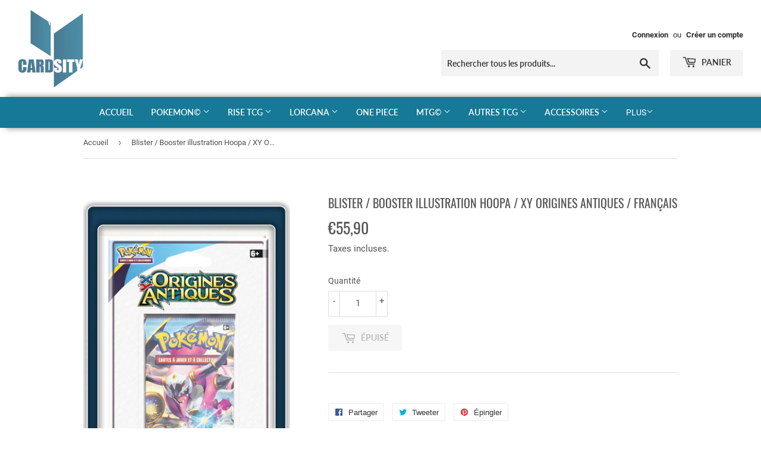

--- FILE ---
content_type: text/html; charset=utf-8
request_url: https://cardsity.com/products/blister-booster-illustration-hoopa-xy-origines-antiques-francais
body_size: 26426
content:
<!doctype html>
<html class="no-touch no-js" lang="fr">
<head>
  <script>(function(H){H.className=H.className.replace(/\bno-js\b/,'js')})(document.documentElement)</script>
  <!-- Basic page needs ================================================== -->
  <meta charset="utf-8">
  <meta http-equiv="X-UA-Compatible" content="IE=edge,chrome=1">

  
  <link rel="shortcut icon" href="//cardsity.com/cdn/shop/files/logo_32x32.png?v=1622369585" type="image/png" />
  

  <!-- Title and description ================================================== -->
  <title>
  Blister / Booster illustration Hoopa / XY Origines Antiques / Français &ndash; CARDSITY
  </title>

  

  <!-- Product meta ================================================== -->
  <!-- /snippets/social-meta-tags.liquid -->




<meta property="og:site_name" content="CARDSITY">
<meta property="og:url" content="https://cardsity.com/products/blister-booster-illustration-hoopa-xy-origines-antiques-francais">
<meta property="og:title" content="Blister / Booster illustration Hoopa / XY Origines Antiques / Français">
<meta property="og:type" content="product">
<meta property="og:description" content="Achat, vente, et collection de cartes à jouer et de produits scellés Pokemon, Magic the Gathering, Yu-Gi-Oh, Flesh and Blood, One Piece, Digimon ainsi que tous les accessoires tels que protèges cartes, sleeves, classeurs, top loaders et case plexiglass. ">

  <meta property="og:price:amount" content="55,90">
  <meta property="og:price:currency" content="EUR">

<meta property="og:image" content="http://cardsity.com/cdn/shop/products/hoopa_1200x1200.png?v=1674752547">
<meta property="og:image:secure_url" content="https://cardsity.com/cdn/shop/products/hoopa_1200x1200.png?v=1674752547">


<meta name="twitter:card" content="summary_large_image">
<meta name="twitter:title" content="Blister / Booster illustration Hoopa / XY Origines Antiques / Français">
<meta name="twitter:description" content="Achat, vente, et collection de cartes à jouer et de produits scellés Pokemon, Magic the Gathering, Yu-Gi-Oh, Flesh and Blood, One Piece, Digimon ainsi que tous les accessoires tels que protèges cartes, sleeves, classeurs, top loaders et case plexiglass. ">


  <!-- CSS3 variables ================================================== -->
  <style data-shopify>
  :root {
    --color-body-text: #545454;
    --color-body: #ffffff;
  }
</style>


  <!-- Helpers ================================================== -->
  <link rel="canonical" href="https://cardsity.com/products/blister-booster-illustration-hoopa-xy-origines-antiques-francais">
  <meta name="viewport" content="width=device-width,initial-scale=1">

  <!-- CSS ================================================== -->
  <link rel="preconnect" href="https://fonts.googleapis.com">
<link rel="preconnect" href="https://fonts.gstatic.com" crossorigin>
<link href="https://fonts.googleapis.com/css2?family=Lalezar&family=Roboto:wght@500&display=swap" rel="stylesheet">
  <link href="//cardsity.com/cdn/shop/t/5/assets/theme.scss.css?v=33033537006762114121738526858" rel="stylesheet" type="text/css" media="all" />

  <script>

    var moneyFormat = '€{{amount_with_comma_separator}}';

    var theme = {
      strings:{
        product:{
          unavailable: "Indisponible",
          will_be_in_stock_after:"Sera en stock à compter de [date]",
          only_left:"Seulement 1 restant!",
          unitPrice: "Prix unitaire",
          unitPriceSeparator: "par"
        },
        navigation:{
          more_link: "Plus"
        },
        map:{
          addressError: "Vous ne trouvez pas cette adresse",
          addressNoResults: "Aucun résultat pour cette adresse",
          addressQueryLimit: "Vous avez dépassé la limite de Google utilisation de l'API. Envisager la mise à niveau à un \u003ca href=\"https:\/\/developers.google.com\/maps\/premium\/usage-limits\"\u003erégime spécial\u003c\/a\u003e.",
          authError: "Il y avait un problème authentifier votre compte Google Maps API."
        }
      },
      settings:{
        cartType: "drawer"
      }
    };</script>

  <!-- Header hook for plugins ================================================== -->
  <script>window.performance && window.performance.mark && window.performance.mark('shopify.content_for_header.start');</script><meta id="shopify-digital-wallet" name="shopify-digital-wallet" content="/55071015098/digital_wallets/dialog">
<meta name="shopify-checkout-api-token" content="8d48906963e703acccd2e06f31ed0fb4">
<meta id="in-context-paypal-metadata" data-shop-id="55071015098" data-venmo-supported="false" data-environment="production" data-locale="fr_FR" data-paypal-v4="true" data-currency="EUR">
<link rel="alternate" type="application/json+oembed" href="https://cardsity.com/products/blister-booster-illustration-hoopa-xy-origines-antiques-francais.oembed">
<script async="async" src="/checkouts/internal/preloads.js?locale=fr-FR"></script>
<link rel="preconnect" href="https://shop.app" crossorigin="anonymous">
<script async="async" src="https://shop.app/checkouts/internal/preloads.js?locale=fr-FR&shop_id=55071015098" crossorigin="anonymous"></script>
<script id="shopify-features" type="application/json">{"accessToken":"8d48906963e703acccd2e06f31ed0fb4","betas":["rich-media-storefront-analytics"],"domain":"cardsity.com","predictiveSearch":true,"shopId":55071015098,"locale":"fr"}</script>
<script>var Shopify = Shopify || {};
Shopify.shop = "cardsity.myshopify.com";
Shopify.locale = "fr";
Shopify.currency = {"active":"EUR","rate":"1.0"};
Shopify.country = "FR";
Shopify.theme = {"name":"Supply","id":123314176186,"schema_name":"Supply","schema_version":"9.5.2","theme_store_id":679,"role":"main"};
Shopify.theme.handle = "null";
Shopify.theme.style = {"id":null,"handle":null};
Shopify.cdnHost = "cardsity.com/cdn";
Shopify.routes = Shopify.routes || {};
Shopify.routes.root = "/";</script>
<script type="module">!function(o){(o.Shopify=o.Shopify||{}).modules=!0}(window);</script>
<script>!function(o){function n(){var o=[];function n(){o.push(Array.prototype.slice.apply(arguments))}return n.q=o,n}var t=o.Shopify=o.Shopify||{};t.loadFeatures=n(),t.autoloadFeatures=n()}(window);</script>
<script>
  window.ShopifyPay = window.ShopifyPay || {};
  window.ShopifyPay.apiHost = "shop.app\/pay";
  window.ShopifyPay.redirectState = null;
</script>
<script id="shop-js-analytics" type="application/json">{"pageType":"product"}</script>
<script defer="defer" async type="module" src="//cardsity.com/cdn/shopifycloud/shop-js/modules/v2/client.init-shop-cart-sync_INwxTpsh.fr.esm.js"></script>
<script defer="defer" async type="module" src="//cardsity.com/cdn/shopifycloud/shop-js/modules/v2/chunk.common_YNAa1F1g.esm.js"></script>
<script type="module">
  await import("//cardsity.com/cdn/shopifycloud/shop-js/modules/v2/client.init-shop-cart-sync_INwxTpsh.fr.esm.js");
await import("//cardsity.com/cdn/shopifycloud/shop-js/modules/v2/chunk.common_YNAa1F1g.esm.js");

  window.Shopify.SignInWithShop?.initShopCartSync?.({"fedCMEnabled":true,"windoidEnabled":true});

</script>
<script>
  window.Shopify = window.Shopify || {};
  if (!window.Shopify.featureAssets) window.Shopify.featureAssets = {};
  window.Shopify.featureAssets['shop-js'] = {"shop-cart-sync":["modules/v2/client.shop-cart-sync_BVs4vSl-.fr.esm.js","modules/v2/chunk.common_YNAa1F1g.esm.js"],"init-fed-cm":["modules/v2/client.init-fed-cm_CEmYoMXU.fr.esm.js","modules/v2/chunk.common_YNAa1F1g.esm.js"],"shop-button":["modules/v2/client.shop-button_BhVpOdEY.fr.esm.js","modules/v2/chunk.common_YNAa1F1g.esm.js"],"init-windoid":["modules/v2/client.init-windoid_DVncJssP.fr.esm.js","modules/v2/chunk.common_YNAa1F1g.esm.js"],"shop-cash-offers":["modules/v2/client.shop-cash-offers_CD5ChB-w.fr.esm.js","modules/v2/chunk.common_YNAa1F1g.esm.js","modules/v2/chunk.modal_DXhkN-5p.esm.js"],"shop-toast-manager":["modules/v2/client.shop-toast-manager_CMZA41xP.fr.esm.js","modules/v2/chunk.common_YNAa1F1g.esm.js"],"init-shop-email-lookup-coordinator":["modules/v2/client.init-shop-email-lookup-coordinator_Dxg3Qq63.fr.esm.js","modules/v2/chunk.common_YNAa1F1g.esm.js"],"pay-button":["modules/v2/client.pay-button_CApwTr-J.fr.esm.js","modules/v2/chunk.common_YNAa1F1g.esm.js"],"avatar":["modules/v2/client.avatar_BTnouDA3.fr.esm.js"],"init-shop-cart-sync":["modules/v2/client.init-shop-cart-sync_INwxTpsh.fr.esm.js","modules/v2/chunk.common_YNAa1F1g.esm.js"],"shop-login-button":["modules/v2/client.shop-login-button_Ctct7BR2.fr.esm.js","modules/v2/chunk.common_YNAa1F1g.esm.js","modules/v2/chunk.modal_DXhkN-5p.esm.js"],"init-customer-accounts-sign-up":["modules/v2/client.init-customer-accounts-sign-up_DTysEz83.fr.esm.js","modules/v2/client.shop-login-button_Ctct7BR2.fr.esm.js","modules/v2/chunk.common_YNAa1F1g.esm.js","modules/v2/chunk.modal_DXhkN-5p.esm.js"],"init-shop-for-new-customer-accounts":["modules/v2/client.init-shop-for-new-customer-accounts_wbmNjFX3.fr.esm.js","modules/v2/client.shop-login-button_Ctct7BR2.fr.esm.js","modules/v2/chunk.common_YNAa1F1g.esm.js","modules/v2/chunk.modal_DXhkN-5p.esm.js"],"init-customer-accounts":["modules/v2/client.init-customer-accounts_DqpN27KS.fr.esm.js","modules/v2/client.shop-login-button_Ctct7BR2.fr.esm.js","modules/v2/chunk.common_YNAa1F1g.esm.js","modules/v2/chunk.modal_DXhkN-5p.esm.js"],"shop-follow-button":["modules/v2/client.shop-follow-button_CBz8VXaE.fr.esm.js","modules/v2/chunk.common_YNAa1F1g.esm.js","modules/v2/chunk.modal_DXhkN-5p.esm.js"],"lead-capture":["modules/v2/client.lead-capture_Bo6pQGej.fr.esm.js","modules/v2/chunk.common_YNAa1F1g.esm.js","modules/v2/chunk.modal_DXhkN-5p.esm.js"],"checkout-modal":["modules/v2/client.checkout-modal_B_8gz53b.fr.esm.js","modules/v2/chunk.common_YNAa1F1g.esm.js","modules/v2/chunk.modal_DXhkN-5p.esm.js"],"shop-login":["modules/v2/client.shop-login_CTIGRVE1.fr.esm.js","modules/v2/chunk.common_YNAa1F1g.esm.js","modules/v2/chunk.modal_DXhkN-5p.esm.js"],"payment-terms":["modules/v2/client.payment-terms_BUSo56Mg.fr.esm.js","modules/v2/chunk.common_YNAa1F1g.esm.js","modules/v2/chunk.modal_DXhkN-5p.esm.js"]};
</script>
<script>(function() {
  var isLoaded = false;
  function asyncLoad() {
    if (isLoaded) return;
    isLoaded = true;
    var urls = ["https:\/\/prod.shop.analytics.kiliba.eu\/shopifyScriptTag.min.js?ts=1768939855\u0026shop=cardsity.myshopify.com","https:\/\/prod.shop.analytics.kiliba.eu\/shopifyPopup.min.js?ts=1768939855\u0026shop=cardsity.myshopify.com"];
    for (var i = 0; i < urls.length; i++) {
      var s = document.createElement('script');
      s.type = 'text/javascript';
      s.async = true;
      s.src = urls[i];
      var x = document.getElementsByTagName('script')[0];
      x.parentNode.insertBefore(s, x);
    }
  };
  if(window.attachEvent) {
    window.attachEvent('onload', asyncLoad);
  } else {
    window.addEventListener('load', asyncLoad, false);
  }
})();</script>
<script id="__st">var __st={"a":55071015098,"offset":3600,"reqid":"5a6f3b43-9d1d-44f8-9e75-2ff540c40763-1768970681","pageurl":"cardsity.com\/products\/blister-booster-illustration-hoopa-xy-origines-antiques-francais","u":"bf1f8568ddaa","p":"product","rtyp":"product","rid":7322699727034};</script>
<script>window.ShopifyPaypalV4VisibilityTracking = true;</script>
<script id="captcha-bootstrap">!function(){'use strict';const t='contact',e='account',n='new_comment',o=[[t,t],['blogs',n],['comments',n],[t,'customer']],c=[[e,'customer_login'],[e,'guest_login'],[e,'recover_customer_password'],[e,'create_customer']],r=t=>t.map((([t,e])=>`form[action*='/${t}']:not([data-nocaptcha='true']) input[name='form_type'][value='${e}']`)).join(','),a=t=>()=>t?[...document.querySelectorAll(t)].map((t=>t.form)):[];function s(){const t=[...o],e=r(t);return a(e)}const i='password',u='form_key',d=['recaptcha-v3-token','g-recaptcha-response','h-captcha-response',i],f=()=>{try{return window.sessionStorage}catch{return}},m='__shopify_v',_=t=>t.elements[u];function p(t,e,n=!1){try{const o=window.sessionStorage,c=JSON.parse(o.getItem(e)),{data:r}=function(t){const{data:e,action:n}=t;return t[m]||n?{data:e,action:n}:{data:t,action:n}}(c);for(const[e,n]of Object.entries(r))t.elements[e]&&(t.elements[e].value=n);n&&o.removeItem(e)}catch(o){console.error('form repopulation failed',{error:o})}}const l='form_type',E='cptcha';function T(t){t.dataset[E]=!0}const w=window,h=w.document,L='Shopify',v='ce_forms',y='captcha';let A=!1;((t,e)=>{const n=(g='f06e6c50-85a8-45c8-87d0-21a2b65856fe',I='https://cdn.shopify.com/shopifycloud/storefront-forms-hcaptcha/ce_storefront_forms_captcha_hcaptcha.v1.5.2.iife.js',D={infoText:'Protégé par hCaptcha',privacyText:'Confidentialité',termsText:'Conditions'},(t,e,n)=>{const o=w[L][v],c=o.bindForm;if(c)return c(t,g,e,D).then(n);var r;o.q.push([[t,g,e,D],n]),r=I,A||(h.body.append(Object.assign(h.createElement('script'),{id:'captcha-provider',async:!0,src:r})),A=!0)});var g,I,D;w[L]=w[L]||{},w[L][v]=w[L][v]||{},w[L][v].q=[],w[L][y]=w[L][y]||{},w[L][y].protect=function(t,e){n(t,void 0,e),T(t)},Object.freeze(w[L][y]),function(t,e,n,w,h,L){const[v,y,A,g]=function(t,e,n){const i=e?o:[],u=t?c:[],d=[...i,...u],f=r(d),m=r(i),_=r(d.filter((([t,e])=>n.includes(e))));return[a(f),a(m),a(_),s()]}(w,h,L),I=t=>{const e=t.target;return e instanceof HTMLFormElement?e:e&&e.form},D=t=>v().includes(t);t.addEventListener('submit',(t=>{const e=I(t);if(!e)return;const n=D(e)&&!e.dataset.hcaptchaBound&&!e.dataset.recaptchaBound,o=_(e),c=g().includes(e)&&(!o||!o.value);(n||c)&&t.preventDefault(),c&&!n&&(function(t){try{if(!f())return;!function(t){const e=f();if(!e)return;const n=_(t);if(!n)return;const o=n.value;o&&e.removeItem(o)}(t);const e=Array.from(Array(32),(()=>Math.random().toString(36)[2])).join('');!function(t,e){_(t)||t.append(Object.assign(document.createElement('input'),{type:'hidden',name:u})),t.elements[u].value=e}(t,e),function(t,e){const n=f();if(!n)return;const o=[...t.querySelectorAll(`input[type='${i}']`)].map((({name:t})=>t)),c=[...d,...o],r={};for(const[a,s]of new FormData(t).entries())c.includes(a)||(r[a]=s);n.setItem(e,JSON.stringify({[m]:1,action:t.action,data:r}))}(t,e)}catch(e){console.error('failed to persist form',e)}}(e),e.submit())}));const S=(t,e)=>{t&&!t.dataset[E]&&(n(t,e.some((e=>e===t))),T(t))};for(const o of['focusin','change'])t.addEventListener(o,(t=>{const e=I(t);D(e)&&S(e,y())}));const B=e.get('form_key'),M=e.get(l),P=B&&M;t.addEventListener('DOMContentLoaded',(()=>{const t=y();if(P)for(const e of t)e.elements[l].value===M&&p(e,B);[...new Set([...A(),...v().filter((t=>'true'===t.dataset.shopifyCaptcha))])].forEach((e=>S(e,t)))}))}(h,new URLSearchParams(w.location.search),n,t,e,['guest_login'])})(!0,!0)}();</script>
<script integrity="sha256-4kQ18oKyAcykRKYeNunJcIwy7WH5gtpwJnB7kiuLZ1E=" data-source-attribution="shopify.loadfeatures" defer="defer" src="//cardsity.com/cdn/shopifycloud/storefront/assets/storefront/load_feature-a0a9edcb.js" crossorigin="anonymous"></script>
<script crossorigin="anonymous" defer="defer" src="//cardsity.com/cdn/shopifycloud/storefront/assets/shopify_pay/storefront-65b4c6d7.js?v=20250812"></script>
<script data-source-attribution="shopify.dynamic_checkout.dynamic.init">var Shopify=Shopify||{};Shopify.PaymentButton=Shopify.PaymentButton||{isStorefrontPortableWallets:!0,init:function(){window.Shopify.PaymentButton.init=function(){};var t=document.createElement("script");t.src="https://cardsity.com/cdn/shopifycloud/portable-wallets/latest/portable-wallets.fr.js",t.type="module",document.head.appendChild(t)}};
</script>
<script data-source-attribution="shopify.dynamic_checkout.buyer_consent">
  function portableWalletsHideBuyerConsent(e){var t=document.getElementById("shopify-buyer-consent"),n=document.getElementById("shopify-subscription-policy-button");t&&n&&(t.classList.add("hidden"),t.setAttribute("aria-hidden","true"),n.removeEventListener("click",e))}function portableWalletsShowBuyerConsent(e){var t=document.getElementById("shopify-buyer-consent"),n=document.getElementById("shopify-subscription-policy-button");t&&n&&(t.classList.remove("hidden"),t.removeAttribute("aria-hidden"),n.addEventListener("click",e))}window.Shopify?.PaymentButton&&(window.Shopify.PaymentButton.hideBuyerConsent=portableWalletsHideBuyerConsent,window.Shopify.PaymentButton.showBuyerConsent=portableWalletsShowBuyerConsent);
</script>
<script>
  function portableWalletsCleanup(e){e&&e.src&&console.error("Failed to load portable wallets script "+e.src);var t=document.querySelectorAll("shopify-accelerated-checkout .shopify-payment-button__skeleton, shopify-accelerated-checkout-cart .wallet-cart-button__skeleton"),e=document.getElementById("shopify-buyer-consent");for(let e=0;e<t.length;e++)t[e].remove();e&&e.remove()}function portableWalletsNotLoadedAsModule(e){e instanceof ErrorEvent&&"string"==typeof e.message&&e.message.includes("import.meta")&&"string"==typeof e.filename&&e.filename.includes("portable-wallets")&&(window.removeEventListener("error",portableWalletsNotLoadedAsModule),window.Shopify.PaymentButton.failedToLoad=e,"loading"===document.readyState?document.addEventListener("DOMContentLoaded",window.Shopify.PaymentButton.init):window.Shopify.PaymentButton.init())}window.addEventListener("error",portableWalletsNotLoadedAsModule);
</script>

<script type="module" src="https://cardsity.com/cdn/shopifycloud/portable-wallets/latest/portable-wallets.fr.js" onError="portableWalletsCleanup(this)" crossorigin="anonymous"></script>
<script nomodule>
  document.addEventListener("DOMContentLoaded", portableWalletsCleanup);
</script>

<link id="shopify-accelerated-checkout-styles" rel="stylesheet" media="screen" href="https://cardsity.com/cdn/shopifycloud/portable-wallets/latest/accelerated-checkout-backwards-compat.css" crossorigin="anonymous">
<style id="shopify-accelerated-checkout-cart">
        #shopify-buyer-consent {
  margin-top: 1em;
  display: inline-block;
  width: 100%;
}

#shopify-buyer-consent.hidden {
  display: none;
}

#shopify-subscription-policy-button {
  background: none;
  border: none;
  padding: 0;
  text-decoration: underline;
  font-size: inherit;
  cursor: pointer;
}

#shopify-subscription-policy-button::before {
  box-shadow: none;
}

      </style>

<script>window.performance && window.performance.mark && window.performance.mark('shopify.content_for_header.end');</script>

  
  

  <script src="//cardsity.com/cdn/shop/t/5/assets/jquery-2.2.3.min.js?v=58211863146907186831622371152" type="text/javascript"></script>

  <script src="//cardsity.com/cdn/shop/t/5/assets/lazysizes.min.js?v=8147953233334221341622371153" async="async"></script>
  <script src="//cardsity.com/cdn/shop/t/5/assets/vendor.js?v=106177282645720727331622371155" defer="defer"></script>
  <script src="//cardsity.com/cdn/shop/t/5/assets/theme.js?v=106010142227273253921704376343" defer="defer"></script>


<script src="https://cdn.shopify.com/extensions/019b108e-dcf8-7d30-9d62-b73b0eea59db/fordeer-product-label-821/assets/app.js" type="text/javascript" defer="defer"></script>
<link href="https://cdn.shopify.com/extensions/019b108e-dcf8-7d30-9d62-b73b0eea59db/fordeer-product-label-821/assets/style.css" rel="stylesheet" type="text/css" media="all">
<link href="https://monorail-edge.shopifysvc.com" rel="dns-prefetch">
<script>(function(){if ("sendBeacon" in navigator && "performance" in window) {try {var session_token_from_headers = performance.getEntriesByType('navigation')[0].serverTiming.find(x => x.name == '_s').description;} catch {var session_token_from_headers = undefined;}var session_cookie_matches = document.cookie.match(/_shopify_s=([^;]*)/);var session_token_from_cookie = session_cookie_matches && session_cookie_matches.length === 2 ? session_cookie_matches[1] : "";var session_token = session_token_from_headers || session_token_from_cookie || "";function handle_abandonment_event(e) {var entries = performance.getEntries().filter(function(entry) {return /monorail-edge.shopifysvc.com/.test(entry.name);});if (!window.abandonment_tracked && entries.length === 0) {window.abandonment_tracked = true;var currentMs = Date.now();var navigation_start = performance.timing.navigationStart;var payload = {shop_id: 55071015098,url: window.location.href,navigation_start,duration: currentMs - navigation_start,session_token,page_type: "product"};window.navigator.sendBeacon("https://monorail-edge.shopifysvc.com/v1/produce", JSON.stringify({schema_id: "online_store_buyer_site_abandonment/1.1",payload: payload,metadata: {event_created_at_ms: currentMs,event_sent_at_ms: currentMs}}));}}window.addEventListener('pagehide', handle_abandonment_event);}}());</script>
<script id="web-pixels-manager-setup">(function e(e,d,r,n,o){if(void 0===o&&(o={}),!Boolean(null===(a=null===(i=window.Shopify)||void 0===i?void 0:i.analytics)||void 0===a?void 0:a.replayQueue)){var i,a;window.Shopify=window.Shopify||{};var t=window.Shopify;t.analytics=t.analytics||{};var s=t.analytics;s.replayQueue=[],s.publish=function(e,d,r){return s.replayQueue.push([e,d,r]),!0};try{self.performance.mark("wpm:start")}catch(e){}var l=function(){var e={modern:/Edge?\/(1{2}[4-9]|1[2-9]\d|[2-9]\d{2}|\d{4,})\.\d+(\.\d+|)|Firefox\/(1{2}[4-9]|1[2-9]\d|[2-9]\d{2}|\d{4,})\.\d+(\.\d+|)|Chrom(ium|e)\/(9{2}|\d{3,})\.\d+(\.\d+|)|(Maci|X1{2}).+ Version\/(15\.\d+|(1[6-9]|[2-9]\d|\d{3,})\.\d+)([,.]\d+|)( \(\w+\)|)( Mobile\/\w+|) Safari\/|Chrome.+OPR\/(9{2}|\d{3,})\.\d+\.\d+|(CPU[ +]OS|iPhone[ +]OS|CPU[ +]iPhone|CPU IPhone OS|CPU iPad OS)[ +]+(15[._]\d+|(1[6-9]|[2-9]\d|\d{3,})[._]\d+)([._]\d+|)|Android:?[ /-](13[3-9]|1[4-9]\d|[2-9]\d{2}|\d{4,})(\.\d+|)(\.\d+|)|Android.+Firefox\/(13[5-9]|1[4-9]\d|[2-9]\d{2}|\d{4,})\.\d+(\.\d+|)|Android.+Chrom(ium|e)\/(13[3-9]|1[4-9]\d|[2-9]\d{2}|\d{4,})\.\d+(\.\d+|)|SamsungBrowser\/([2-9]\d|\d{3,})\.\d+/,legacy:/Edge?\/(1[6-9]|[2-9]\d|\d{3,})\.\d+(\.\d+|)|Firefox\/(5[4-9]|[6-9]\d|\d{3,})\.\d+(\.\d+|)|Chrom(ium|e)\/(5[1-9]|[6-9]\d|\d{3,})\.\d+(\.\d+|)([\d.]+$|.*Safari\/(?![\d.]+ Edge\/[\d.]+$))|(Maci|X1{2}).+ Version\/(10\.\d+|(1[1-9]|[2-9]\d|\d{3,})\.\d+)([,.]\d+|)( \(\w+\)|)( Mobile\/\w+|) Safari\/|Chrome.+OPR\/(3[89]|[4-9]\d|\d{3,})\.\d+\.\d+|(CPU[ +]OS|iPhone[ +]OS|CPU[ +]iPhone|CPU IPhone OS|CPU iPad OS)[ +]+(10[._]\d+|(1[1-9]|[2-9]\d|\d{3,})[._]\d+)([._]\d+|)|Android:?[ /-](13[3-9]|1[4-9]\d|[2-9]\d{2}|\d{4,})(\.\d+|)(\.\d+|)|Mobile Safari.+OPR\/([89]\d|\d{3,})\.\d+\.\d+|Android.+Firefox\/(13[5-9]|1[4-9]\d|[2-9]\d{2}|\d{4,})\.\d+(\.\d+|)|Android.+Chrom(ium|e)\/(13[3-9]|1[4-9]\d|[2-9]\d{2}|\d{4,})\.\d+(\.\d+|)|Android.+(UC? ?Browser|UCWEB|U3)[ /]?(15\.([5-9]|\d{2,})|(1[6-9]|[2-9]\d|\d{3,})\.\d+)\.\d+|SamsungBrowser\/(5\.\d+|([6-9]|\d{2,})\.\d+)|Android.+MQ{2}Browser\/(14(\.(9|\d{2,})|)|(1[5-9]|[2-9]\d|\d{3,})(\.\d+|))(\.\d+|)|K[Aa][Ii]OS\/(3\.\d+|([4-9]|\d{2,})\.\d+)(\.\d+|)/},d=e.modern,r=e.legacy,n=navigator.userAgent;return n.match(d)?"modern":n.match(r)?"legacy":"unknown"}(),u="modern"===l?"modern":"legacy",c=(null!=n?n:{modern:"",legacy:""})[u],f=function(e){return[e.baseUrl,"/wpm","/b",e.hashVersion,"modern"===e.buildTarget?"m":"l",".js"].join("")}({baseUrl:d,hashVersion:r,buildTarget:u}),m=function(e){var d=e.version,r=e.bundleTarget,n=e.surface,o=e.pageUrl,i=e.monorailEndpoint;return{emit:function(e){var a=e.status,t=e.errorMsg,s=(new Date).getTime(),l=JSON.stringify({metadata:{event_sent_at_ms:s},events:[{schema_id:"web_pixels_manager_load/3.1",payload:{version:d,bundle_target:r,page_url:o,status:a,surface:n,error_msg:t},metadata:{event_created_at_ms:s}}]});if(!i)return console&&console.warn&&console.warn("[Web Pixels Manager] No Monorail endpoint provided, skipping logging."),!1;try{return self.navigator.sendBeacon.bind(self.navigator)(i,l)}catch(e){}var u=new XMLHttpRequest;try{return u.open("POST",i,!0),u.setRequestHeader("Content-Type","text/plain"),u.send(l),!0}catch(e){return console&&console.warn&&console.warn("[Web Pixels Manager] Got an unhandled error while logging to Monorail."),!1}}}}({version:r,bundleTarget:l,surface:e.surface,pageUrl:self.location.href,monorailEndpoint:e.monorailEndpoint});try{o.browserTarget=l,function(e){var d=e.src,r=e.async,n=void 0===r||r,o=e.onload,i=e.onerror,a=e.sri,t=e.scriptDataAttributes,s=void 0===t?{}:t,l=document.createElement("script"),u=document.querySelector("head"),c=document.querySelector("body");if(l.async=n,l.src=d,a&&(l.integrity=a,l.crossOrigin="anonymous"),s)for(var f in s)if(Object.prototype.hasOwnProperty.call(s,f))try{l.dataset[f]=s[f]}catch(e){}if(o&&l.addEventListener("load",o),i&&l.addEventListener("error",i),u)u.appendChild(l);else{if(!c)throw new Error("Did not find a head or body element to append the script");c.appendChild(l)}}({src:f,async:!0,onload:function(){if(!function(){var e,d;return Boolean(null===(d=null===(e=window.Shopify)||void 0===e?void 0:e.analytics)||void 0===d?void 0:d.initialized)}()){var d=window.webPixelsManager.init(e)||void 0;if(d){var r=window.Shopify.analytics;r.replayQueue.forEach((function(e){var r=e[0],n=e[1],o=e[2];d.publishCustomEvent(r,n,o)})),r.replayQueue=[],r.publish=d.publishCustomEvent,r.visitor=d.visitor,r.initialized=!0}}},onerror:function(){return m.emit({status:"failed",errorMsg:"".concat(f," has failed to load")})},sri:function(e){var d=/^sha384-[A-Za-z0-9+/=]+$/;return"string"==typeof e&&d.test(e)}(c)?c:"",scriptDataAttributes:o}),m.emit({status:"loading"})}catch(e){m.emit({status:"failed",errorMsg:(null==e?void 0:e.message)||"Unknown error"})}}})({shopId: 55071015098,storefrontBaseUrl: "https://cardsity.com",extensionsBaseUrl: "https://extensions.shopifycdn.com/cdn/shopifycloud/web-pixels-manager",monorailEndpoint: "https://monorail-edge.shopifysvc.com/unstable/produce_batch",surface: "storefront-renderer",enabledBetaFlags: ["2dca8a86"],webPixelsConfigList: [{"id":"shopify-app-pixel","configuration":"{}","eventPayloadVersion":"v1","runtimeContext":"STRICT","scriptVersion":"0450","apiClientId":"shopify-pixel","type":"APP","privacyPurposes":["ANALYTICS","MARKETING"]},{"id":"shopify-custom-pixel","eventPayloadVersion":"v1","runtimeContext":"LAX","scriptVersion":"0450","apiClientId":"shopify-pixel","type":"CUSTOM","privacyPurposes":["ANALYTICS","MARKETING"]}],isMerchantRequest: false,initData: {"shop":{"name":"CARDSITY","paymentSettings":{"currencyCode":"EUR"},"myshopifyDomain":"cardsity.myshopify.com","countryCode":"FR","storefrontUrl":"https:\/\/cardsity.com"},"customer":null,"cart":null,"checkout":null,"productVariants":[{"price":{"amount":55.9,"currencyCode":"EUR"},"product":{"title":"Blister \/ Booster illustration Hoopa \/ XY Origines Antiques \/ Français","vendor":"Cardsity","id":"7322699727034","untranslatedTitle":"Blister \/ Booster illustration Hoopa \/ XY Origines Antiques \/ Français","url":"\/products\/blister-booster-illustration-hoopa-xy-origines-antiques-francais","type":""},"id":"42164602634426","image":{"src":"\/\/cardsity.com\/cdn\/shop\/products\/hoopa.png?v=1674752547"},"sku":"","title":"Default Title","untranslatedTitle":"Default Title"}],"purchasingCompany":null},},"https://cardsity.com/cdn","fcfee988w5aeb613cpc8e4bc33m6693e112",{"modern":"","legacy":""},{"shopId":"55071015098","storefrontBaseUrl":"https:\/\/cardsity.com","extensionBaseUrl":"https:\/\/extensions.shopifycdn.com\/cdn\/shopifycloud\/web-pixels-manager","surface":"storefront-renderer","enabledBetaFlags":"[\"2dca8a86\"]","isMerchantRequest":"false","hashVersion":"fcfee988w5aeb613cpc8e4bc33m6693e112","publish":"custom","events":"[[\"page_viewed\",{}],[\"product_viewed\",{\"productVariant\":{\"price\":{\"amount\":55.9,\"currencyCode\":\"EUR\"},\"product\":{\"title\":\"Blister \/ Booster illustration Hoopa \/ XY Origines Antiques \/ Français\",\"vendor\":\"Cardsity\",\"id\":\"7322699727034\",\"untranslatedTitle\":\"Blister \/ Booster illustration Hoopa \/ XY Origines Antiques \/ Français\",\"url\":\"\/products\/blister-booster-illustration-hoopa-xy-origines-antiques-francais\",\"type\":\"\"},\"id\":\"42164602634426\",\"image\":{\"src\":\"\/\/cardsity.com\/cdn\/shop\/products\/hoopa.png?v=1674752547\"},\"sku\":\"\",\"title\":\"Default Title\",\"untranslatedTitle\":\"Default Title\"}}]]"});</script><script>
  window.ShopifyAnalytics = window.ShopifyAnalytics || {};
  window.ShopifyAnalytics.meta = window.ShopifyAnalytics.meta || {};
  window.ShopifyAnalytics.meta.currency = 'EUR';
  var meta = {"product":{"id":7322699727034,"gid":"gid:\/\/shopify\/Product\/7322699727034","vendor":"Cardsity","type":"","handle":"blister-booster-illustration-hoopa-xy-origines-antiques-francais","variants":[{"id":42164602634426,"price":5590,"name":"Blister \/ Booster illustration Hoopa \/ XY Origines Antiques \/ Français","public_title":null,"sku":""}],"remote":false},"page":{"pageType":"product","resourceType":"product","resourceId":7322699727034,"requestId":"5a6f3b43-9d1d-44f8-9e75-2ff540c40763-1768970681"}};
  for (var attr in meta) {
    window.ShopifyAnalytics.meta[attr] = meta[attr];
  }
</script>
<script class="analytics">
  (function () {
    var customDocumentWrite = function(content) {
      var jquery = null;

      if (window.jQuery) {
        jquery = window.jQuery;
      } else if (window.Checkout && window.Checkout.$) {
        jquery = window.Checkout.$;
      }

      if (jquery) {
        jquery('body').append(content);
      }
    };

    var hasLoggedConversion = function(token) {
      if (token) {
        return document.cookie.indexOf('loggedConversion=' + token) !== -1;
      }
      return false;
    }

    var setCookieIfConversion = function(token) {
      if (token) {
        var twoMonthsFromNow = new Date(Date.now());
        twoMonthsFromNow.setMonth(twoMonthsFromNow.getMonth() + 2);

        document.cookie = 'loggedConversion=' + token + '; expires=' + twoMonthsFromNow;
      }
    }

    var trekkie = window.ShopifyAnalytics.lib = window.trekkie = window.trekkie || [];
    if (trekkie.integrations) {
      return;
    }
    trekkie.methods = [
      'identify',
      'page',
      'ready',
      'track',
      'trackForm',
      'trackLink'
    ];
    trekkie.factory = function(method) {
      return function() {
        var args = Array.prototype.slice.call(arguments);
        args.unshift(method);
        trekkie.push(args);
        return trekkie;
      };
    };
    for (var i = 0; i < trekkie.methods.length; i++) {
      var key = trekkie.methods[i];
      trekkie[key] = trekkie.factory(key);
    }
    trekkie.load = function(config) {
      trekkie.config = config || {};
      trekkie.config.initialDocumentCookie = document.cookie;
      var first = document.getElementsByTagName('script')[0];
      var script = document.createElement('script');
      script.type = 'text/javascript';
      script.onerror = function(e) {
        var scriptFallback = document.createElement('script');
        scriptFallback.type = 'text/javascript';
        scriptFallback.onerror = function(error) {
                var Monorail = {
      produce: function produce(monorailDomain, schemaId, payload) {
        var currentMs = new Date().getTime();
        var event = {
          schema_id: schemaId,
          payload: payload,
          metadata: {
            event_created_at_ms: currentMs,
            event_sent_at_ms: currentMs
          }
        };
        return Monorail.sendRequest("https://" + monorailDomain + "/v1/produce", JSON.stringify(event));
      },
      sendRequest: function sendRequest(endpointUrl, payload) {
        // Try the sendBeacon API
        if (window && window.navigator && typeof window.navigator.sendBeacon === 'function' && typeof window.Blob === 'function' && !Monorail.isIos12()) {
          var blobData = new window.Blob([payload], {
            type: 'text/plain'
          });

          if (window.navigator.sendBeacon(endpointUrl, blobData)) {
            return true;
          } // sendBeacon was not successful

        } // XHR beacon

        var xhr = new XMLHttpRequest();

        try {
          xhr.open('POST', endpointUrl);
          xhr.setRequestHeader('Content-Type', 'text/plain');
          xhr.send(payload);
        } catch (e) {
          console.log(e);
        }

        return false;
      },
      isIos12: function isIos12() {
        return window.navigator.userAgent.lastIndexOf('iPhone; CPU iPhone OS 12_') !== -1 || window.navigator.userAgent.lastIndexOf('iPad; CPU OS 12_') !== -1;
      }
    };
    Monorail.produce('monorail-edge.shopifysvc.com',
      'trekkie_storefront_load_errors/1.1',
      {shop_id: 55071015098,
      theme_id: 123314176186,
      app_name: "storefront",
      context_url: window.location.href,
      source_url: "//cardsity.com/cdn/s/trekkie.storefront.cd680fe47e6c39ca5d5df5f0a32d569bc48c0f27.min.js"});

        };
        scriptFallback.async = true;
        scriptFallback.src = '//cardsity.com/cdn/s/trekkie.storefront.cd680fe47e6c39ca5d5df5f0a32d569bc48c0f27.min.js';
        first.parentNode.insertBefore(scriptFallback, first);
      };
      script.async = true;
      script.src = '//cardsity.com/cdn/s/trekkie.storefront.cd680fe47e6c39ca5d5df5f0a32d569bc48c0f27.min.js';
      first.parentNode.insertBefore(script, first);
    };
    trekkie.load(
      {"Trekkie":{"appName":"storefront","development":false,"defaultAttributes":{"shopId":55071015098,"isMerchantRequest":null,"themeId":123314176186,"themeCityHash":"12457270394206465106","contentLanguage":"fr","currency":"EUR","eventMetadataId":"d2c08e27-c35b-49dc-bdc4-4276837d1e28"},"isServerSideCookieWritingEnabled":true,"monorailRegion":"shop_domain","enabledBetaFlags":["65f19447"]},"Session Attribution":{},"S2S":{"facebookCapiEnabled":false,"source":"trekkie-storefront-renderer","apiClientId":580111}}
    );

    var loaded = false;
    trekkie.ready(function() {
      if (loaded) return;
      loaded = true;

      window.ShopifyAnalytics.lib = window.trekkie;

      var originalDocumentWrite = document.write;
      document.write = customDocumentWrite;
      try { window.ShopifyAnalytics.merchantGoogleAnalytics.call(this); } catch(error) {};
      document.write = originalDocumentWrite;

      window.ShopifyAnalytics.lib.page(null,{"pageType":"product","resourceType":"product","resourceId":7322699727034,"requestId":"5a6f3b43-9d1d-44f8-9e75-2ff540c40763-1768970681","shopifyEmitted":true});

      var match = window.location.pathname.match(/checkouts\/(.+)\/(thank_you|post_purchase)/)
      var token = match? match[1]: undefined;
      if (!hasLoggedConversion(token)) {
        setCookieIfConversion(token);
        window.ShopifyAnalytics.lib.track("Viewed Product",{"currency":"EUR","variantId":42164602634426,"productId":7322699727034,"productGid":"gid:\/\/shopify\/Product\/7322699727034","name":"Blister \/ Booster illustration Hoopa \/ XY Origines Antiques \/ Français","price":"55.90","sku":"","brand":"Cardsity","variant":null,"category":"","nonInteraction":true,"remote":false},undefined,undefined,{"shopifyEmitted":true});
      window.ShopifyAnalytics.lib.track("monorail:\/\/trekkie_storefront_viewed_product\/1.1",{"currency":"EUR","variantId":42164602634426,"productId":7322699727034,"productGid":"gid:\/\/shopify\/Product\/7322699727034","name":"Blister \/ Booster illustration Hoopa \/ XY Origines Antiques \/ Français","price":"55.90","sku":"","brand":"Cardsity","variant":null,"category":"","nonInteraction":true,"remote":false,"referer":"https:\/\/cardsity.com\/products\/blister-booster-illustration-hoopa-xy-origines-antiques-francais"});
      }
    });


        var eventsListenerScript = document.createElement('script');
        eventsListenerScript.async = true;
        eventsListenerScript.src = "//cardsity.com/cdn/shopifycloud/storefront/assets/shop_events_listener-3da45d37.js";
        document.getElementsByTagName('head')[0].appendChild(eventsListenerScript);

})();</script>
<script
  defer
  src="https://cardsity.com/cdn/shopifycloud/perf-kit/shopify-perf-kit-3.0.4.min.js"
  data-application="storefront-renderer"
  data-shop-id="55071015098"
  data-render-region="gcp-us-east1"
  data-page-type="product"
  data-theme-instance-id="123314176186"
  data-theme-name="Supply"
  data-theme-version="9.5.2"
  data-monorail-region="shop_domain"
  data-resource-timing-sampling-rate="10"
  data-shs="true"
  data-shs-beacon="true"
  data-shs-export-with-fetch="true"
  data-shs-logs-sample-rate="1"
  data-shs-beacon-endpoint="https://cardsity.com/api/collect"
></script>
</head>

<body id="blister-booster-illustration-hoopa-xy-origines-antiques-francais" class="template-product">

  <div id="shopify-section-header" class="shopify-section header-section"><header class="site-header" role="banner" data-section-id="header" data-section-type="header-section">
  <div class="wrapper">

    <div class="grid--full">
      <div class="grid-item large--one-half">
        
          <div class="h1 header-logo" itemscope itemtype="http://schema.org/Organization">
        
          
          

          <a href="/" itemprop="url">
            <div class="lazyload__image-wrapper no-js header-logo__image" style="max-width:110px;">
              <div style="padding-top:121.21212121212122%;">
                <img class="lazyload js"
                  data-src="//cardsity.com/cdn/shop/files/logo-vectorise_6abfacd9-5d0e-4e44-a85a-c44fc2877a04_{width}x.jpg?v=1649846894"
                  data-widths="[180, 360, 540, 720, 900, 1080, 1296, 1512, 1728, 2048]"
                  data-aspectratio="0.825"
                  data-sizes="auto"
                  alt="CARDSITY"
                  style="width:110px;">
              </div>
            </div>
            <noscript>
              
              <img src="//cardsity.com/cdn/shop/files/logo-vectorise_6abfacd9-5d0e-4e44-a85a-c44fc2877a04_110x.jpg?v=1649846894"
                srcset="//cardsity.com/cdn/shop/files/logo-vectorise_6abfacd9-5d0e-4e44-a85a-c44fc2877a04_110x.jpg?v=1649846894 1x, //cardsity.com/cdn/shop/files/logo-vectorise_6abfacd9-5d0e-4e44-a85a-c44fc2877a04_110x@2x.jpg?v=1649846894 2x"
                alt="CARDSITY"
                itemprop="logo"
                style="max-width:110px;">
            </noscript>
          </a>
          
        
          </div>
        
      </div>

      <div class="grid-item large--one-half text-center large--text-right">
        
          <div class="site-header--text-links medium-down--hide">
            
              

                <p></p>

              
            

            
              <span class="site-header--meta-links medium-down--hide">
                
                  <a href="/account/login" id="customer_login_link">Connexion</a>
                  <span class="site-header--spacer">ou</span>
                  <a href="/account/register" id="customer_register_link">Créer un compte</a>
                
              </span>
            
          </div>

          <br class="medium-down--hide">
        

        <form action="/search" method="get" class="search-bar" role="search">
  <input type="hidden" name="type" value="product">

  <input type="search" name="q" value="" placeholder="Rechercher tous les produits..." aria-label="Rechercher tous les produits...">
  <button type="submit" class="search-bar--submit icon-fallback-text">
    <span class="icon icon-search" aria-hidden="true"></span>
    <span class="fallback-text">Chercher</span>
  </button>
</form>


        <a href="/cart" class="header-cart-btn cart-toggle">
          <span class="icon icon-cart"></span>
          Panier <span class="cart-count cart-badge--desktop hidden-count">0</span>
        </a>
      </div>
    </div>

  </div>
</header>

<div id="mobileNavBar">
  <div class="display-table-cell">
    <button class="menu-toggle mobileNavBar-link" aria-controls="navBar" aria-expanded="false"><span class="icon icon-hamburger" aria-hidden="true"></span>Menu</button>
  </div>
  <div class="display-table-cell">
    <a href="/cart" class="cart-toggle mobileNavBar-link">
      <span class="icon icon-cart"></span>
      Panier <span class="cart-count hidden-count">0</span>
    </a>
  </div>
</div>

<nav class="nav-bar" id="navBar" role="navigation">
  <div class="wrapper">
    <form action="/search" method="get" class="search-bar" role="search">
  <input type="hidden" name="type" value="product">

  <input type="search" name="q" value="" placeholder="Rechercher tous les produits..." aria-label="Rechercher tous les produits...">
  <button type="submit" class="search-bar--submit icon-fallback-text">
    <span class="icon icon-search" aria-hidden="true"></span>
    <span class="fallback-text">Chercher</span>
  </button>
</form>

    <ul class="mobile-nav" id="MobileNav">
  
  
    
      <li>
        <a
          href="/"
          class="mobile-nav--link"
          data-meganav-type="child"
          >
            ACCUEIL
        </a>
      </li>
    
  
    
      
      <li
        class="mobile-nav--has-dropdown "
        aria-haspopup="true">
        <a
          href="#"
          class="mobile-nav--link"
          data-meganav-type="parent"
          >
            POKEMON©
        </a>
        <button class="icon icon-arrow-down mobile-nav--button"
          aria-expanded="false"
          aria-label="POKEMON© Menu">
        </button>
        <ul
          id="MenuParent-2"
          class="mobile-nav--dropdown mobile-nav--has-grandchildren"
          data-meganav-dropdown>
          
            
              <li>
                <a
                  href="/collections/pokemon-produits-scelles"
                  class="mobile-nav--link"
                  data-meganav-type="child"
                  >
                    Produits Scellés
                </a>
              </li>
            
          
            
            
              <li
                class="mobile-nav--has-dropdown mobile-nav--has-dropdown-grandchild "
                aria-haspopup="true">
                <a
                  href="/collections/pokemon-cartes-a-lunite"
                  class="mobile-nav--link"
                  data-meganav-type="parent"
                  >
                    Cartes à l&#39;unité
                </a>
                <button class="icon icon-arrow-down mobile-nav--button"
                  aria-expanded="false"
                  aria-label="Cartes à l&#39;unité Menu">
                </button>
                <ul
                  id="MenuChildren-2-2"
                  class="mobile-nav--dropdown-grandchild"
                  data-meganav-dropdown>
                  
                    <li>
                      <a
                        href="/collections/carte-gradee-psa"
                        class="mobile-nav--link"
                        data-meganav-type="child"
                        >
                          Carte Gradées PSA
                        </a>
                    </li>
                  
                    <li>
                      <a
                        href="/collections/cartes-gradees-sfg"
                        class="mobile-nav--link"
                        data-meganav-type="child"
                        >
                          Carte Gradées SFG
                        </a>
                    </li>
                  
                </ul>
              </li>
            
          
            
              <li>
                <a
                  href="/collections/boosters"
                  class="mobile-nav--link"
                  data-meganav-type="child"
                  >
                    Boosters
                </a>
              </li>
            
          
            
              <li>
                <a
                  href="/collections/missprint-misscut-pkmn"
                  class="mobile-nav--link"
                  data-meganav-type="child"
                  >
                    Missprint / Misscut 
                </a>
              </li>
            
          
            
              <li>
                <a
                  href="/collections/codes"
                  class="mobile-nav--link"
                  data-meganav-type="child"
                  >
                    Codes pour le jeu en ligne
                </a>
              </li>
            
          
            
              <li>
                <a
                  href="/collections/livres"
                  class="mobile-nav--link"
                  data-meganav-type="child"
                  >
                    Livres
                </a>
              </li>
            
          
            
              <li>
                <a
                  href="/collections/consignation"
                  class="mobile-nav--link"
                  data-meganav-type="child"
                  >
                    CONSIGNE
                </a>
              </li>
            
          
        </ul>
      </li>
    
  
    
      
      <li
        class="mobile-nav--has-dropdown "
        aria-haspopup="true">
        <a
          href="/collections/rise-tcg"
          class="mobile-nav--link"
          data-meganav-type="parent"
          >
            RISE TCG
        </a>
        <button class="icon icon-arrow-down mobile-nav--button"
          aria-expanded="false"
          aria-label="RISE TCG Menu">
        </button>
        <ul
          id="MenuParent-3"
          class="mobile-nav--dropdown mobile-nav--has-grandchildren"
          data-meganav-dropdown>
          
            
              <li>
                <a
                  href="/collections/displays"
                  class="mobile-nav--link"
                  data-meganav-type="child"
                  >
                    Displays
                </a>
              </li>
            
          
            
              <li>
                <a
                  href="/collections/booster-rise"
                  class="mobile-nav--link"
                  data-meganav-type="child"
                  >
                    Boosters
                </a>
              </li>
            
          
            
              <li>
                <a
                  href="/collections/decks"
                  class="mobile-nav--link"
                  data-meganav-type="child"
                  >
                    Decks
                </a>
              </li>
            
          
            
            
              <li
                class="mobile-nav--has-dropdown mobile-nav--has-dropdown-grandchild "
                aria-haspopup="true">
                <a
                  href="#"
                  class="mobile-nav--link"
                  data-meganav-type="parent"
                  >
                    Accessoires
                </a>
                <button class="icon icon-arrow-down mobile-nav--button"
                  aria-expanded="false"
                  aria-label="Accessoires Menu">
                </button>
                <ul
                  id="MenuChildren-3-4"
                  class="mobile-nav--dropdown-grandchild"
                  data-meganav-dropdown>
                  
                    <li>
                      <a
                        href="/collections/accessoires-1"
                        class="mobile-nav--link"
                        data-meganav-type="child"
                        >
                          Playmats
                        </a>
                    </li>
                  
                    <li>
                      <a
                        href="/collections/rise-accessoires"
                        class="mobile-nav--link"
                        data-meganav-type="child"
                        >
                          Accessoires
                        </a>
                    </li>
                  
                </ul>
              </li>
            
          
            
            
              <li
                class="mobile-nav--has-dropdown mobile-nav--has-dropdown-grandchild "
                aria-haspopup="true">
                <a
                  href="/collections/carte-candypocalypse"
                  class="mobile-nav--link"
                  data-meganav-type="parent"
                  >
                    Carte Candypocalypse à l&#39;unitée
                </a>
                <button class="icon icon-arrow-down mobile-nav--button"
                  aria-expanded="false"
                  aria-label="Carte Candypocalypse à l&#39;unitée Menu">
                </button>
                <ul
                  id="MenuChildren-3-5"
                  class="mobile-nav--dropdown-grandchild"
                  data-meganav-dropdown>
                  
                    <li>
                      <a
                        href="/collections/carte-candypocalypse-numerotee"
                        class="mobile-nav--link"
                        data-meganav-type="child"
                        >
                          Carte candypocalypse numérotée
                        </a>
                    </li>
                  
                    <li>
                      <a
                        href="/collections/cartes-candypocalypse-legendaires"
                        class="mobile-nav--link"
                        data-meganav-type="child"
                        >
                          Carte candypocalypse légendaire
                        </a>
                    </li>
                  
                    <li>
                      <a
                        href="/collections/carte-candypocalypse-invocateur"
                        class="mobile-nav--link"
                        data-meganav-type="child"
                        >
                          Carte candypocalypse -Invocateur
                        </a>
                    </li>
                  
                    <li>
                      <a
                        href="/collections/cartes-promotionnelles"
                        class="mobile-nav--link"
                        data-meganav-type="child"
                        >
                          Cartes Sample Candypocalypse
                        </a>
                    </li>
                  
                    <li>
                      <a
                        href="/collections/carte-candypocalypse-foil"
                        class="mobile-nav--link"
                        data-meganav-type="child"
                        >
                          Carte candypocalypse- Foil 
                        </a>
                    </li>
                  
                </ul>
              </li>
            
          
            
            
              <li
                class="mobile-nav--has-dropdown mobile-nav--has-dropdown-grandchild "
                aria-haspopup="true">
                <a
                  href="/collections/carte-fresh"
                  class="mobile-nav--link"
                  data-meganav-type="parent"
                  >
                    Carte Fresh à l&#39;unitée
                </a>
                <button class="icon icon-arrow-down mobile-nav--button"
                  aria-expanded="false"
                  aria-label="Carte Fresh à l&#39;unitée Menu">
                </button>
                <ul
                  id="MenuChildren-3-6"
                  class="mobile-nav--dropdown-grandchild"
                  data-meganav-dropdown>
                  
                    <li>
                      <a
                        href="/collections/carte-flesh-numerotee"
                        class="mobile-nav--link"
                        data-meganav-type="child"
                        >
                          Carte Fresh numérotée
                        </a>
                    </li>
                  
                    <li>
                      <a
                        href="/collections/carte-fresh-non-foil-fr"
                        class="mobile-nav--link"
                        data-meganav-type="child"
                        >
                          Carte fresh non foil 
                        </a>
                    </li>
                  
                    <li>
                      <a
                        href="/collections/carte-fresh-foil"
                        class="mobile-nav--link"
                        data-meganav-type="child"
                        >
                          Carte Fresh foil 
                        </a>
                    </li>
                  
                    <li>
                      <a
                        href="/collections/carte-fresh-bubble"
                        class="mobile-nav--link"
                        data-meganav-type="child"
                        >
                          Carte Fresh Bubble 
                        </a>
                    </li>
                  
                    <li>
                      <a
                        href="/collections/carte-fresh-surge-foil"
                        class="mobile-nav--link"
                        data-meganav-type="child"
                        >
                          Carte Fresh Surge Foil 
                        </a>
                    </li>
                  
                    <li>
                      <a
                        href="/collections/carte-fresh-cracked-ice"
                        class="mobile-nav--link"
                        data-meganav-type="child"
                        >
                          Carte Fresh Cracked Ice
                        </a>
                    </li>
                  
                </ul>
              </li>
            
          
            
            
              <li
                class="mobile-nav--has-dropdown mobile-nav--has-dropdown-grandchild "
                aria-haspopup="true">
                <a
                  href="#"
                  class="mobile-nav--link"
                  data-meganav-type="parent"
                  >
                    Cartes à l&#39;unité autre séries
                </a>
                <button class="icon icon-arrow-down mobile-nav--button"
                  aria-expanded="false"
                  aria-label="Cartes à l&#39;unité autre séries Menu">
                </button>
                <ul
                  id="MenuChildren-3-7"
                  class="mobile-nav--dropdown-grandchild"
                  data-meganav-dropdown>
                  
                    <li>
                      <a
                        href="/collections/cartes-numerotees"
                        class="mobile-nav--link"
                        data-meganav-type="child"
                        >
                          Cartes Numérotées
                        </a>
                    </li>
                  
                    <li>
                      <a
                        href="/collections/kickstarter-set-card"
                        class="mobile-nav--link"
                        data-meganav-type="child"
                        >
                          Kickstarter Set Card
                        </a>
                    </li>
                  
                    <li>
                      <a
                        href="/collections/christmas-set-card"
                        class="mobile-nav--link"
                        data-meganav-type="child"
                        >
                          Christmas Set Card
                        </a>
                    </li>
                  
                    <li>
                      <a
                        href="/collections/cartes-rise-a-lunite"
                        class="mobile-nav--link"
                        data-meganav-type="child"
                        >
                          Cartes Alpha
                        </a>
                    </li>
                  
                    <li>
                      <a
                        href="/collections/cartes-rise-beta"
                        class="mobile-nav--link"
                        data-meganav-type="child"
                        >
                          Cartes Beta
                        </a>
                    </li>
                  
                </ul>
              </li>
            
          
            
              <li>
                <a
                  href="/collections/produits-promotionnels"
                  class="mobile-nav--link"
                  data-meganav-type="child"
                  >
                    Produits promotionnels
                </a>
              </li>
            
          
            
              <li>
                <a
                  href="/collections/rise-luxe"
                  class="mobile-nav--link"
                  data-meganav-type="child"
                  >
                    Produits d&#39;exception 
                </a>
              </li>
            
          
        </ul>
      </li>
    
  
    
      
      <li
        class="mobile-nav--has-dropdown "
        aria-haspopup="true">
        <a
          href="#"
          class="mobile-nav--link"
          data-meganav-type="parent"
          >
            LORCANA
        </a>
        <button class="icon icon-arrow-down mobile-nav--button"
          aria-expanded="false"
          aria-label="LORCANA Menu">
        </button>
        <ul
          id="MenuParent-4"
          class="mobile-nav--dropdown "
          data-meganav-dropdown>
          
            
              <li>
                <a
                  href="/collections/produits-scelles-lorcana"
                  class="mobile-nav--link"
                  data-meganav-type="child"
                  >
                    Produits Scellés
                </a>
              </li>
            
          
            
              <li>
                <a
                  href="/collections/accessoires-lorcana"
                  class="mobile-nav--link"
                  data-meganav-type="child"
                  >
                    Accessoires
                </a>
              </li>
            
          
        </ul>
      </li>
    
  
    
      <li>
        <a
          href="/collections/one-piece-cg"
          class="mobile-nav--link"
          data-meganav-type="child"
          >
            One Piece
        </a>
      </li>
    
  
    
      
      <li
        class="mobile-nav--has-dropdown "
        aria-haspopup="true">
        <a
          href="#"
          class="mobile-nav--link"
          data-meganav-type="parent"
          >
            MTG©
        </a>
        <button class="icon icon-arrow-down mobile-nav--button"
          aria-expanded="false"
          aria-label="MTG© Menu">
        </button>
        <ul
          id="MenuParent-6"
          class="mobile-nav--dropdown "
          data-meganav-dropdown>
          
            
              <li>
                <a
                  href="/collections/mtg-produits-scelles"
                  class="mobile-nav--link"
                  data-meganav-type="child"
                  >
                    Produits Scellés
                </a>
              </li>
            
          
            
              <li>
                <a
                  href="/collections/mtg-cartes-a-lunite"
                  class="mobile-nav--link"
                  data-meganav-type="child"
                  >
                    Cartes à l&#39;unité
                </a>
              </li>
            
          
            
              <li>
                <a
                  href="/collections/magic-boosters"
                  class="mobile-nav--link"
                  data-meganav-type="child"
                  >
                    Boosters
                </a>
              </li>
            
          
            
              <li>
                <a
                  href="/collections/missprint-misscut-mtg"
                  class="mobile-nav--link"
                  data-meganav-type="child"
                  >
                    Missprint / Misscut 
                </a>
              </li>
            
          
        </ul>
      </li>
    
  
    
      
      <li
        class="mobile-nav--has-dropdown "
        aria-haspopup="true">
        <a
          href="#"
          class="mobile-nav--link"
          data-meganav-type="parent"
          >
            AUTRES TCG
        </a>
        <button class="icon icon-arrow-down mobile-nav--button"
          aria-expanded="false"
          aria-label="AUTRES TCG Menu">
        </button>
        <ul
          id="MenuParent-7"
          class="mobile-nav--dropdown mobile-nav--has-grandchildren"
          data-meganav-dropdown>
          
            
              <li>
                <a
                  href="/collections/kakawow"
                  class="mobile-nav--link"
                  data-meganav-type="child"
                  >
                    KAKAWOW
                </a>
              </li>
            
          
            
              <li>
                <a
                  href="/collections/topps"
                  class="mobile-nav--link"
                  data-meganav-type="child"
                  >
                    Topps
                </a>
              </li>
            
          
            
              <li>
                <a
                  href="/collections/yu-gi-oh"
                  class="mobile-nav--link"
                  data-meganav-type="child"
                  >
                    Yu-Gi-Oh
                </a>
              </li>
            
          
            
              <li>
                <a
                  href="/collections/naruto-kayou"
                  class="mobile-nav--link"
                  data-meganav-type="child"
                  >
                    Naruto Kayou
                </a>
              </li>
            
          
            
              <li>
                <a
                  href="/collections/wizard-of-mickey"
                  class="mobile-nav--link"
                  data-meganav-type="child"
                  >
                    Wizard of Mickey
                </a>
              </li>
            
          
            
            
              <li
                class="mobile-nav--has-dropdown mobile-nav--has-dropdown-grandchild "
                aria-haspopup="true">
                <a
                  href="#"
                  class="mobile-nav--link"
                  data-meganav-type="parent"
                  >
                    Sorcery Contested Realm
                </a>
                <button class="icon icon-arrow-down mobile-nav--button"
                  aria-expanded="false"
                  aria-label="Sorcery Contested Realm Menu">
                </button>
                <ul
                  id="MenuChildren-7-6"
                  class="mobile-nav--dropdown-grandchild"
                  data-meganav-dropdown>
                  
                    <li>
                      <a
                        href="/collections/sorcery"
                        class="mobile-nav--link"
                        data-meganav-type="child"
                        >
                          Produits scellés
                        </a>
                    </li>
                  
                    <li>
                      <a
                        href="#"
                        class="mobile-nav--link"
                        data-meganav-type="child"
                        >
                          Cartes à l&#39;unité
                        </a>
                    </li>
                  
                </ul>
              </li>
            
          
            
              <li>
                <a
                  href="/collections/f-b"
                  class="mobile-nav--link"
                  data-meganav-type="child"
                  >
                    Flesh and Blood
                </a>
              </li>
            
          
            
              <li>
                <a
                  href="/collections/duel-masters"
                  class="mobile-nav--link"
                  data-meganav-type="child"
                  >
                    Duel Masters
                </a>
              </li>
            
          
            
              <li>
                <a
                  href="/collections/star-wars-unlimited"
                  class="mobile-nav--link"
                  data-meganav-type="child"
                  >
                    Star Wars : UNLIMITED
                </a>
              </li>
            
          
        </ul>
      </li>
    
  
    
      
      <li
        class="mobile-nav--has-dropdown "
        aria-haspopup="true">
        <a
          href="#"
          class="mobile-nav--link"
          data-meganav-type="parent"
          >
            ACCESSOIRES
        </a>
        <button class="icon icon-arrow-down mobile-nav--button"
          aria-expanded="false"
          aria-label="ACCESSOIRES Menu">
        </button>
        <ul
          id="MenuParent-8"
          class="mobile-nav--dropdown "
          data-meganav-dropdown>
          
            
              <li>
                <a
                  href="/collections/cases-plexi"
                  class="mobile-nav--link"
                  data-meganav-type="child"
                  >
                    Cases Plexi
                </a>
              </li>
            
          
            
              <li>
                <a
                  href="/collections/proteges-cartes"
                  class="mobile-nav--link"
                  data-meganav-type="child"
                  >
                    Protèges cartes
                </a>
              </li>
            
          
            
              <li>
                <a
                  href="/collections/classeurs-et-rangements"
                  class="mobile-nav--link"
                  data-meganav-type="child"
                  >
                    Classeurs et rangements
                </a>
              </li>
            
          
            
              <li>
                <a
                  href="/collections/deck-box"
                  class="mobile-nav--link"
                  data-meganav-type="child"
                  >
                    Deck Box
                </a>
              </li>
            
          
        </ul>
      </li>
    
  
    
      <li>
        <a
          href="/collections/boxbreak"
          class="mobile-nav--link"
          data-meganav-type="child"
          >
            BOXBREAK
        </a>
      </li>
    
  
    
      <li>
        <a
          href="/collections/tournois"
          class="mobile-nav--link"
          data-meganav-type="child"
          >
            TOURNOIS
        </a>
      </li>
    
  
    
      <li>
        <a
          href="/pages/contact"
          class="mobile-nav--link"
          data-meganav-type="child"
          >
            CONTACT
        </a>
      </li>
    
  

  
    
      <li class="customer-navlink large--hide"><a href="/account/login" id="customer_login_link">Connexion</a></li>
      <li class="customer-navlink large--hide"><a href="/account/register" id="customer_register_link">Créer un compte</a></li>
    
  
</ul>

    <ul class="site-nav" id="AccessibleNav">
  
  
    
      <li>
        <a
          href="/"
          class="site-nav--link"
          data-meganav-type="child"
          >
            ACCUEIL
        </a>
      </li>
    
  
    
      
      <li
        class="site-nav--has-dropdown "
        aria-haspopup="true">
        <a
          href="#"
          class="site-nav--link"
          data-meganav-type="parent"
          aria-controls="MenuParent-2"
          aria-expanded="false"
          >
            POKEMON©
            <span class="icon icon-arrow-down" aria-hidden="true"></span>
        </a>
        <ul
          id="MenuParent-2"
          class="site-nav--dropdown site-nav--has-grandchildren"
          data-meganav-dropdown>
          
            
              <li>
                <a
                  href="/collections/pokemon-produits-scelles"
                  class="site-nav--link"
                  data-meganav-type="child"
                  
                  tabindex="-1">
                    Produits Scellés
                </a>
              </li>
            
          
            
            
              <li
                class="site-nav--has-dropdown site-nav--has-dropdown-grandchild "
                aria-haspopup="true">
                <a
                  href="/collections/pokemon-cartes-a-lunite"
                  class="site-nav--link"
                  aria-controls="MenuChildren-2-2"
                  data-meganav-type="parent"
                  
                  tabindex="-1">
                    Cartes à l&#39;unité
                    <span class="icon icon-arrow-down" aria-hidden="true"></span>
                </a>
                <ul
                  id="MenuChildren-2-2"
                  class="site-nav--dropdown-grandchild"
                  data-meganav-dropdown>
                  
                    <li>
                      <a
                        href="/collections/carte-gradee-psa"
                        class="site-nav--link"
                        data-meganav-type="child"
                        
                        tabindex="-1">
                          Carte Gradées PSA
                        </a>
                    </li>
                  
                    <li>
                      <a
                        href="/collections/cartes-gradees-sfg"
                        class="site-nav--link"
                        data-meganav-type="child"
                        
                        tabindex="-1">
                          Carte Gradées SFG
                        </a>
                    </li>
                  
                </ul>
              </li>
            
          
            
              <li>
                <a
                  href="/collections/boosters"
                  class="site-nav--link"
                  data-meganav-type="child"
                  
                  tabindex="-1">
                    Boosters
                </a>
              </li>
            
          
            
              <li>
                <a
                  href="/collections/missprint-misscut-pkmn"
                  class="site-nav--link"
                  data-meganav-type="child"
                  
                  tabindex="-1">
                    Missprint / Misscut 
                </a>
              </li>
            
          
            
              <li>
                <a
                  href="/collections/codes"
                  class="site-nav--link"
                  data-meganav-type="child"
                  
                  tabindex="-1">
                    Codes pour le jeu en ligne
                </a>
              </li>
            
          
            
              <li>
                <a
                  href="/collections/livres"
                  class="site-nav--link"
                  data-meganav-type="child"
                  
                  tabindex="-1">
                    Livres
                </a>
              </li>
            
          
            
              <li>
                <a
                  href="/collections/consignation"
                  class="site-nav--link"
                  data-meganav-type="child"
                  
                  tabindex="-1">
                    CONSIGNE
                </a>
              </li>
            
          
        </ul>
      </li>
    
  
    
      
      <li
        class="site-nav--has-dropdown "
        aria-haspopup="true">
        <a
          href="/collections/rise-tcg"
          class="site-nav--link"
          data-meganav-type="parent"
          aria-controls="MenuParent-3"
          aria-expanded="false"
          >
            RISE TCG
            <span class="icon icon-arrow-down" aria-hidden="true"></span>
        </a>
        <ul
          id="MenuParent-3"
          class="site-nav--dropdown site-nav--has-grandchildren"
          data-meganav-dropdown>
          
            
              <li>
                <a
                  href="/collections/displays"
                  class="site-nav--link"
                  data-meganav-type="child"
                  
                  tabindex="-1">
                    Displays
                </a>
              </li>
            
          
            
              <li>
                <a
                  href="/collections/booster-rise"
                  class="site-nav--link"
                  data-meganav-type="child"
                  
                  tabindex="-1">
                    Boosters
                </a>
              </li>
            
          
            
              <li>
                <a
                  href="/collections/decks"
                  class="site-nav--link"
                  data-meganav-type="child"
                  
                  tabindex="-1">
                    Decks
                </a>
              </li>
            
          
            
            
              <li
                class="site-nav--has-dropdown site-nav--has-dropdown-grandchild "
                aria-haspopup="true">
                <a
                  href="#"
                  class="site-nav--link"
                  aria-controls="MenuChildren-3-4"
                  data-meganav-type="parent"
                  
                  tabindex="-1">
                    Accessoires
                    <span class="icon icon-arrow-down" aria-hidden="true"></span>
                </a>
                <ul
                  id="MenuChildren-3-4"
                  class="site-nav--dropdown-grandchild"
                  data-meganav-dropdown>
                  
                    <li>
                      <a
                        href="/collections/accessoires-1"
                        class="site-nav--link"
                        data-meganav-type="child"
                        
                        tabindex="-1">
                          Playmats
                        </a>
                    </li>
                  
                    <li>
                      <a
                        href="/collections/rise-accessoires"
                        class="site-nav--link"
                        data-meganav-type="child"
                        
                        tabindex="-1">
                          Accessoires
                        </a>
                    </li>
                  
                </ul>
              </li>
            
          
            
            
              <li
                class="site-nav--has-dropdown site-nav--has-dropdown-grandchild "
                aria-haspopup="true">
                <a
                  href="/collections/carte-candypocalypse"
                  class="site-nav--link"
                  aria-controls="MenuChildren-3-5"
                  data-meganav-type="parent"
                  
                  tabindex="-1">
                    Carte Candypocalypse à l&#39;unitée
                    <span class="icon icon-arrow-down" aria-hidden="true"></span>
                </a>
                <ul
                  id="MenuChildren-3-5"
                  class="site-nav--dropdown-grandchild"
                  data-meganav-dropdown>
                  
                    <li>
                      <a
                        href="/collections/carte-candypocalypse-numerotee"
                        class="site-nav--link"
                        data-meganav-type="child"
                        
                        tabindex="-1">
                          Carte candypocalypse numérotée
                        </a>
                    </li>
                  
                    <li>
                      <a
                        href="/collections/cartes-candypocalypse-legendaires"
                        class="site-nav--link"
                        data-meganav-type="child"
                        
                        tabindex="-1">
                          Carte candypocalypse légendaire
                        </a>
                    </li>
                  
                    <li>
                      <a
                        href="/collections/carte-candypocalypse-invocateur"
                        class="site-nav--link"
                        data-meganav-type="child"
                        
                        tabindex="-1">
                          Carte candypocalypse -Invocateur
                        </a>
                    </li>
                  
                    <li>
                      <a
                        href="/collections/cartes-promotionnelles"
                        class="site-nav--link"
                        data-meganav-type="child"
                        
                        tabindex="-1">
                          Cartes Sample Candypocalypse
                        </a>
                    </li>
                  
                    <li>
                      <a
                        href="/collections/carte-candypocalypse-foil"
                        class="site-nav--link"
                        data-meganav-type="child"
                        
                        tabindex="-1">
                          Carte candypocalypse- Foil 
                        </a>
                    </li>
                  
                </ul>
              </li>
            
          
            
            
              <li
                class="site-nav--has-dropdown site-nav--has-dropdown-grandchild "
                aria-haspopup="true">
                <a
                  href="/collections/carte-fresh"
                  class="site-nav--link"
                  aria-controls="MenuChildren-3-6"
                  data-meganav-type="parent"
                  
                  tabindex="-1">
                    Carte Fresh à l&#39;unitée
                    <span class="icon icon-arrow-down" aria-hidden="true"></span>
                </a>
                <ul
                  id="MenuChildren-3-6"
                  class="site-nav--dropdown-grandchild"
                  data-meganav-dropdown>
                  
                    <li>
                      <a
                        href="/collections/carte-flesh-numerotee"
                        class="site-nav--link"
                        data-meganav-type="child"
                        
                        tabindex="-1">
                          Carte Fresh numérotée
                        </a>
                    </li>
                  
                    <li>
                      <a
                        href="/collections/carte-fresh-non-foil-fr"
                        class="site-nav--link"
                        data-meganav-type="child"
                        
                        tabindex="-1">
                          Carte fresh non foil 
                        </a>
                    </li>
                  
                    <li>
                      <a
                        href="/collections/carte-fresh-foil"
                        class="site-nav--link"
                        data-meganav-type="child"
                        
                        tabindex="-1">
                          Carte Fresh foil 
                        </a>
                    </li>
                  
                    <li>
                      <a
                        href="/collections/carte-fresh-bubble"
                        class="site-nav--link"
                        data-meganav-type="child"
                        
                        tabindex="-1">
                          Carte Fresh Bubble 
                        </a>
                    </li>
                  
                    <li>
                      <a
                        href="/collections/carte-fresh-surge-foil"
                        class="site-nav--link"
                        data-meganav-type="child"
                        
                        tabindex="-1">
                          Carte Fresh Surge Foil 
                        </a>
                    </li>
                  
                    <li>
                      <a
                        href="/collections/carte-fresh-cracked-ice"
                        class="site-nav--link"
                        data-meganav-type="child"
                        
                        tabindex="-1">
                          Carte Fresh Cracked Ice
                        </a>
                    </li>
                  
                </ul>
              </li>
            
          
            
            
              <li
                class="site-nav--has-dropdown site-nav--has-dropdown-grandchild "
                aria-haspopup="true">
                <a
                  href="#"
                  class="site-nav--link"
                  aria-controls="MenuChildren-3-7"
                  data-meganav-type="parent"
                  
                  tabindex="-1">
                    Cartes à l&#39;unité autre séries
                    <span class="icon icon-arrow-down" aria-hidden="true"></span>
                </a>
                <ul
                  id="MenuChildren-3-7"
                  class="site-nav--dropdown-grandchild"
                  data-meganav-dropdown>
                  
                    <li>
                      <a
                        href="/collections/cartes-numerotees"
                        class="site-nav--link"
                        data-meganav-type="child"
                        
                        tabindex="-1">
                          Cartes Numérotées
                        </a>
                    </li>
                  
                    <li>
                      <a
                        href="/collections/kickstarter-set-card"
                        class="site-nav--link"
                        data-meganav-type="child"
                        
                        tabindex="-1">
                          Kickstarter Set Card
                        </a>
                    </li>
                  
                    <li>
                      <a
                        href="/collections/christmas-set-card"
                        class="site-nav--link"
                        data-meganav-type="child"
                        
                        tabindex="-1">
                          Christmas Set Card
                        </a>
                    </li>
                  
                    <li>
                      <a
                        href="/collections/cartes-rise-a-lunite"
                        class="site-nav--link"
                        data-meganav-type="child"
                        
                        tabindex="-1">
                          Cartes Alpha
                        </a>
                    </li>
                  
                    <li>
                      <a
                        href="/collections/cartes-rise-beta"
                        class="site-nav--link"
                        data-meganav-type="child"
                        
                        tabindex="-1">
                          Cartes Beta
                        </a>
                    </li>
                  
                </ul>
              </li>
            
          
            
              <li>
                <a
                  href="/collections/produits-promotionnels"
                  class="site-nav--link"
                  data-meganav-type="child"
                  
                  tabindex="-1">
                    Produits promotionnels
                </a>
              </li>
            
          
            
              <li>
                <a
                  href="/collections/rise-luxe"
                  class="site-nav--link"
                  data-meganav-type="child"
                  
                  tabindex="-1">
                    Produits d&#39;exception 
                </a>
              </li>
            
          
        </ul>
      </li>
    
  
    
      
      <li
        class="site-nav--has-dropdown "
        aria-haspopup="true">
        <a
          href="#"
          class="site-nav--link"
          data-meganav-type="parent"
          aria-controls="MenuParent-4"
          aria-expanded="false"
          >
            LORCANA
            <span class="icon icon-arrow-down" aria-hidden="true"></span>
        </a>
        <ul
          id="MenuParent-4"
          class="site-nav--dropdown "
          data-meganav-dropdown>
          
            
              <li>
                <a
                  href="/collections/produits-scelles-lorcana"
                  class="site-nav--link"
                  data-meganav-type="child"
                  
                  tabindex="-1">
                    Produits Scellés
                </a>
              </li>
            
          
            
              <li>
                <a
                  href="/collections/accessoires-lorcana"
                  class="site-nav--link"
                  data-meganav-type="child"
                  
                  tabindex="-1">
                    Accessoires
                </a>
              </li>
            
          
        </ul>
      </li>
    
  
    
      <li>
        <a
          href="/collections/one-piece-cg"
          class="site-nav--link"
          data-meganav-type="child"
          >
            One Piece
        </a>
      </li>
    
  
    
      
      <li
        class="site-nav--has-dropdown "
        aria-haspopup="true">
        <a
          href="#"
          class="site-nav--link"
          data-meganav-type="parent"
          aria-controls="MenuParent-6"
          aria-expanded="false"
          >
            MTG©
            <span class="icon icon-arrow-down" aria-hidden="true"></span>
        </a>
        <ul
          id="MenuParent-6"
          class="site-nav--dropdown "
          data-meganav-dropdown>
          
            
              <li>
                <a
                  href="/collections/mtg-produits-scelles"
                  class="site-nav--link"
                  data-meganav-type="child"
                  
                  tabindex="-1">
                    Produits Scellés
                </a>
              </li>
            
          
            
              <li>
                <a
                  href="/collections/mtg-cartes-a-lunite"
                  class="site-nav--link"
                  data-meganav-type="child"
                  
                  tabindex="-1">
                    Cartes à l&#39;unité
                </a>
              </li>
            
          
            
              <li>
                <a
                  href="/collections/magic-boosters"
                  class="site-nav--link"
                  data-meganav-type="child"
                  
                  tabindex="-1">
                    Boosters
                </a>
              </li>
            
          
            
              <li>
                <a
                  href="/collections/missprint-misscut-mtg"
                  class="site-nav--link"
                  data-meganav-type="child"
                  
                  tabindex="-1">
                    Missprint / Misscut 
                </a>
              </li>
            
          
        </ul>
      </li>
    
  
    
      
      <li
        class="site-nav--has-dropdown "
        aria-haspopup="true">
        <a
          href="#"
          class="site-nav--link"
          data-meganav-type="parent"
          aria-controls="MenuParent-7"
          aria-expanded="false"
          >
            AUTRES TCG
            <span class="icon icon-arrow-down" aria-hidden="true"></span>
        </a>
        <ul
          id="MenuParent-7"
          class="site-nav--dropdown site-nav--has-grandchildren"
          data-meganav-dropdown>
          
            
              <li>
                <a
                  href="/collections/kakawow"
                  class="site-nav--link"
                  data-meganav-type="child"
                  
                  tabindex="-1">
                    KAKAWOW
                </a>
              </li>
            
          
            
              <li>
                <a
                  href="/collections/topps"
                  class="site-nav--link"
                  data-meganav-type="child"
                  
                  tabindex="-1">
                    Topps
                </a>
              </li>
            
          
            
              <li>
                <a
                  href="/collections/yu-gi-oh"
                  class="site-nav--link"
                  data-meganav-type="child"
                  
                  tabindex="-1">
                    Yu-Gi-Oh
                </a>
              </li>
            
          
            
              <li>
                <a
                  href="/collections/naruto-kayou"
                  class="site-nav--link"
                  data-meganav-type="child"
                  
                  tabindex="-1">
                    Naruto Kayou
                </a>
              </li>
            
          
            
              <li>
                <a
                  href="/collections/wizard-of-mickey"
                  class="site-nav--link"
                  data-meganav-type="child"
                  
                  tabindex="-1">
                    Wizard of Mickey
                </a>
              </li>
            
          
            
            
              <li
                class="site-nav--has-dropdown site-nav--has-dropdown-grandchild "
                aria-haspopup="true">
                <a
                  href="#"
                  class="site-nav--link"
                  aria-controls="MenuChildren-7-6"
                  data-meganav-type="parent"
                  
                  tabindex="-1">
                    Sorcery Contested Realm
                    <span class="icon icon-arrow-down" aria-hidden="true"></span>
                </a>
                <ul
                  id="MenuChildren-7-6"
                  class="site-nav--dropdown-grandchild"
                  data-meganav-dropdown>
                  
                    <li>
                      <a
                        href="/collections/sorcery"
                        class="site-nav--link"
                        data-meganav-type="child"
                        
                        tabindex="-1">
                          Produits scellés
                        </a>
                    </li>
                  
                    <li>
                      <a
                        href="#"
                        class="site-nav--link"
                        data-meganav-type="child"
                        
                        tabindex="-1">
                          Cartes à l&#39;unité
                        </a>
                    </li>
                  
                </ul>
              </li>
            
          
            
              <li>
                <a
                  href="/collections/f-b"
                  class="site-nav--link"
                  data-meganav-type="child"
                  
                  tabindex="-1">
                    Flesh and Blood
                </a>
              </li>
            
          
            
              <li>
                <a
                  href="/collections/duel-masters"
                  class="site-nav--link"
                  data-meganav-type="child"
                  
                  tabindex="-1">
                    Duel Masters
                </a>
              </li>
            
          
            
              <li>
                <a
                  href="/collections/star-wars-unlimited"
                  class="site-nav--link"
                  data-meganav-type="child"
                  
                  tabindex="-1">
                    Star Wars : UNLIMITED
                </a>
              </li>
            
          
        </ul>
      </li>
    
  
    
      
      <li
        class="site-nav--has-dropdown "
        aria-haspopup="true">
        <a
          href="#"
          class="site-nav--link"
          data-meganav-type="parent"
          aria-controls="MenuParent-8"
          aria-expanded="false"
          >
            ACCESSOIRES
            <span class="icon icon-arrow-down" aria-hidden="true"></span>
        </a>
        <ul
          id="MenuParent-8"
          class="site-nav--dropdown "
          data-meganav-dropdown>
          
            
              <li>
                <a
                  href="/collections/cases-plexi"
                  class="site-nav--link"
                  data-meganav-type="child"
                  
                  tabindex="-1">
                    Cases Plexi
                </a>
              </li>
            
          
            
              <li>
                <a
                  href="/collections/proteges-cartes"
                  class="site-nav--link"
                  data-meganav-type="child"
                  
                  tabindex="-1">
                    Protèges cartes
                </a>
              </li>
            
          
            
              <li>
                <a
                  href="/collections/classeurs-et-rangements"
                  class="site-nav--link"
                  data-meganav-type="child"
                  
                  tabindex="-1">
                    Classeurs et rangements
                </a>
              </li>
            
          
            
              <li>
                <a
                  href="/collections/deck-box"
                  class="site-nav--link"
                  data-meganav-type="child"
                  
                  tabindex="-1">
                    Deck Box
                </a>
              </li>
            
          
        </ul>
      </li>
    
  
    
      <li>
        <a
          href="/collections/boxbreak"
          class="site-nav--link"
          data-meganav-type="child"
          >
            BOXBREAK
        </a>
      </li>
    
  
    
      <li>
        <a
          href="/collections/tournois"
          class="site-nav--link"
          data-meganav-type="child"
          >
            TOURNOIS
        </a>
      </li>
    
  
    
      <li>
        <a
          href="/pages/contact"
          class="site-nav--link"
          data-meganav-type="child"
          >
            CONTACT
        </a>
      </li>
    
  

  
    
      <li class="customer-navlink large--hide"><a href="/account/login" id="customer_login_link">Connexion</a></li>
      <li class="customer-navlink large--hide"><a href="/account/register" id="customer_register_link">Créer un compte</a></li>
    
  
</ul>

  </div>
</nav>




</div>

  <main class="wrapper main-content" role="main">

    

<div id="shopify-section-product-template" class="shopify-section product-template-section"><div id="ProductSection" data-section-id="product-template" data-section-type="product-template" data-zoom-toggle="zoom-in" data-zoom-enabled="true" data-related-enabled="" data-social-sharing="" data-show-compare-at-price="false" data-stock="false" data-incoming-transfer="false" data-ajax-cart-method="drawer">





<nav class="breadcrumb" role="navigation" aria-label="breadcrumbs">
  <a href="/" title="Revenir à la première page" id="breadcrumb-home">Accueil</a>

  
    <span class="divider" aria-hidden="true">&rsaquo;</span>
    <span class="breadcrumb--truncate">Blister / Booster illustration Hoopa / XY Origines Antiques / Français</span>

  
</nav>

<script>
  if(sessionStorage.breadcrumb) {
    theme.breadcrumbs = {};
    theme.breadcrumbs.collection = JSON.parse(sessionStorage.breadcrumb);
    var showCollection = false;var breadcrumbHTML = '<span class="divider" aria-hidden="true">&nbsp;&rsaquo;&nbsp;</span><a href="' + theme.breadcrumbs.collection.link + '" title="' + theme.breadcrumbs.collection.title + '">' + theme.breadcrumbs.collection.title + '</a>';
      var homeBreadcrumb = document.getElementById('breadcrumb-home');
      var productCollections = [{"id":268927697082,"handle":"pokemon","updated_at":"2026-01-20T13:09:28+01:00","published_at":"2021-05-30T13:12:36+02:00","sort_order":"manual","template_suffix":"","published_scope":"web","title":"POKEMON","body_html":"","image":{"created_at":"2025-01-31T14:05:33+01:00","alt":null,"width":2560,"height":1309,"src":"\/\/cardsity.com\/cdn\/shop\/collections\/Pokemon_Trading_Card_Game_logo_svg.png?v=1738328734"}},{"id":290925969594,"handle":"boosters","updated_at":"2026-01-09T13:06:29+01:00","published_at":"2022-06-30T10:07:26+02:00","sort_order":"manual","template_suffix":"","published_scope":"web","title":"POKEMON Boosters","body_html":"\u003cp\u003eBoosters Pokemon à l'unité - Vintage - récent - block ex - block diamant et perle - heartgold soulsiver - Wizzard -\u003c\/p\u003e"}];
      if (productCollections) {
        productCollections.forEach(function(collection) {
          if (collection.title === theme.breadcrumbs.collection.title) {
            showCollection = true;
          }
        });
      }
      if(homeBreadcrumb && showCollection) {
        homeBreadcrumb.insertAdjacentHTML('afterend', breadcrumbHTML);
      }}
</script>









<div class="grid" itemscope itemtype="http://schema.org/Product">
  <meta itemprop="url" content="https://cardsity.com/products/blister-booster-illustration-hoopa-xy-origines-antiques-francais">
  <meta itemprop="image" content="//cardsity.com/cdn/shop/products/hoopa_grande.png?v=1674752547">

  <div class="grid-item large--two-fifths">
    <div class="grid">
      <div class="grid-item large--eleven-twelfths text-center">
        <div class="product-photo-container" id="productPhotoContainer-product-template">
          
          
<div id="productPhotoWrapper-product-template-32872185528506" class="lazyload__image-wrapper" data-image-id="32872185528506" style="max-width: 620.6060606060606px">
              <div class="no-js product__image-wrapper" style="padding-top:165.0%;">
                <img id=""
                  
                  src="//cardsity.com/cdn/shop/products/hoopa_300x300.png?v=1674752547"
                  
                  class="lazyload no-js lazypreload"
                  data-src="//cardsity.com/cdn/shop/products/hoopa_{width}x.png?v=1674752547"
                  data-widths="[180, 360, 540, 720, 900, 1080, 1296, 1512, 1728, 2048]"
                  data-aspectratio="0.6060606060606061"
                  data-sizes="auto"
                  alt="Blister / Booster illustration Hoopa / XY Origines Antiques / Français"
                   data-zoom="//cardsity.com/cdn/shop/products/hoopa_1024x1024@2x.png?v=1674752547">
              </div>
            </div>
            
              <noscript>
                <img src="//cardsity.com/cdn/shop/products/hoopa_580x.png?v=1674752547"
                  srcset="//cardsity.com/cdn/shop/products/hoopa_580x.png?v=1674752547 1x, //cardsity.com/cdn/shop/products/hoopa_580x@2x.png?v=1674752547 2x"
                  alt="Blister / Booster illustration Hoopa / XY Origines Antiques / Français" style="opacity:1;">
              </noscript>
            
          
        </div>

        

      </div>
    </div>
  </div>

  <div class="grid-item large--three-fifths">

    <h1 class="h2" itemprop="name">Blister / Booster illustration Hoopa / XY Origines Antiques / Français</h1>

    

    <div itemprop="offers" itemscope itemtype="http://schema.org/Offer">

      

      <meta itemprop="priceCurrency" content="EUR">
      <meta itemprop="price" content="55.9">

      <ul class="inline-list product-meta" data-price>
        <li>
          <span id="productPrice-product-template" class="h1">
            





<small aria-hidden="true">€55,90</small>
<span class="visually-hidden">€55,90</span>

          </span>
          <div class="product-price-unit " data-unit-price-container>
  <span class="visually-hidden">Prix unitaire</span><span data-unit-price></span><span aria-hidden="true">/</span><span class="visually-hidden">&nbsp;par&nbsp;</span><span data-unit-price-base-unit><span></span></span>
</div>

        </li>
    
        
      </ul><div class="product__policies rte">Taxes incluses.
</div><hr id="variantBreak" class="hr--clear hr--small">

      <link itemprop="availability" href="http://schema.org/OutOfStock">

      
<form method="post" action="/cart/add" id="addToCartForm-product-template" accept-charset="UTF-8" class="addToCartForm addToCartForm--payment-button
" enctype="multipart/form-data" data-product-form=""><input type="hidden" name="form_type" value="product" /><input type="hidden" name="utf8" value="✓" />
        

        <select name="id" id="productSelect-product-template" class="product-variants product-variants-product-template"  data-has-only-default-variant >
          
            
              <option disabled="disabled">
                Default Title - Épuisé
              </option>
            
          
        </select>

        
          <label for="quantity" class="quantity-selector quantity-selector-product-template">Quantité</label>
          <input type="number" id="quantity" name="quantity" value="1" min="1" class="quantity-selector">
        

        

        

        <div class="payment-buttons payment-buttons--small">
          <button type="submit" name="add" id="addToCart-product-template" class="btn btn--add-to-cart btn--secondary-accent">
            <span class="icon icon-cart"></span>
            <span id="addToCartText-product-template">Ajouter au panier</span>
          </button>

          
            <div data-shopify="payment-button" class="shopify-payment-button"> <shopify-accelerated-checkout recommended="{&quot;supports_subs&quot;:true,&quot;supports_def_opts&quot;:false,&quot;name&quot;:&quot;shop_pay&quot;,&quot;wallet_params&quot;:{&quot;shopId&quot;:55071015098,&quot;merchantName&quot;:&quot;CARDSITY&quot;,&quot;personalized&quot;:true}}" fallback="{&quot;supports_subs&quot;:true,&quot;supports_def_opts&quot;:true,&quot;name&quot;:&quot;buy_it_now&quot;,&quot;wallet_params&quot;:{}}" access-token="8d48906963e703acccd2e06f31ed0fb4" buyer-country="FR" buyer-locale="fr" buyer-currency="EUR" variant-params="[{&quot;id&quot;:42164602634426,&quot;requiresShipping&quot;:true}]" shop-id="55071015098" enabled-flags="[&quot;ae0f5bf6&quot;]" disabled > <div class="shopify-payment-button__button" role="button" disabled aria-hidden="true" style="background-color: transparent; border: none"> <div class="shopify-payment-button__skeleton">&nbsp;</div> </div> <div class="shopify-payment-button__more-options shopify-payment-button__skeleton" role="button" disabled aria-hidden="true">&nbsp;</div> </shopify-accelerated-checkout> <small id="shopify-buyer-consent" class="hidden" aria-hidden="true" data-consent-type="subscription"> Cet article constitue un achat récurrent ou différé. En continuant, j’accepte la <span id="shopify-subscription-policy-button">politique de résiliation</span> et vous autorise à facturer mon moyen de paiement aux prix, fréquences et dates listées sur cette page jusqu’à ce que ma commande soit traitée ou que je l’annule, si autorisé. </small> </div>
          
        </div>
      <input type="hidden" name="product-id" value="7322699727034" /><input type="hidden" name="section-id" value="product-template" /></form>

      <hr class="product-template-hr">
    </div>

    <div class="product-description rte" itemprop="description">
      
    </div>

    
      



<div class="social-sharing is-clean" data-permalink="https://cardsity.com/products/blister-booster-illustration-hoopa-xy-origines-antiques-francais">

  
    <a target="_blank" href="//www.facebook.com/sharer.php?u=https://cardsity.com/products/blister-booster-illustration-hoopa-xy-origines-antiques-francais" class="share-facebook" title="Partager sur Facebook">
      <span class="icon icon-facebook" aria-hidden="true"></span>
      <span class="share-title" aria-hidden="true">Partager</span>
      <span class="visually-hidden">Partager sur Facebook</span>
    </a>
  

  
    <a target="_blank" href="//twitter.com/share?text=Blister%20/%20Booster%20illustration%20Hoopa%20/%20XY%20Origines%20Antiques%20/%20Fran%C3%A7ais&amp;url=https://cardsity.com/products/blister-booster-illustration-hoopa-xy-origines-antiques-francais&amp;source=webclient" class="share-twitter" title="Tweeter sur Twitter">
      <span class="icon icon-twitter" aria-hidden="true"></span>
      <span class="share-title" aria-hidden="true">Tweeter</span>
      <span class="visually-hidden">Tweeter sur Twitter</span>
    </a>
  

  

    
      <a target="_blank" href="//pinterest.com/pin/create/button/?url=https://cardsity.com/products/blister-booster-illustration-hoopa-xy-origines-antiques-francais&amp;media=http://cardsity.com/cdn/shop/products/hoopa_1024x1024.png?v=1674752547&amp;description=Blister%20/%20Booster%20illustration%20Hoopa%20/%20XY%20Origines%20Antiques%20/%20Fran%C3%A7ais" class="share-pinterest" title="Épingler sur Pinterest">
        <span class="icon icon-pinterest" aria-hidden="true"></span>
        <span class="share-title" aria-hidden="true">Épingler</span>
        <span class="visually-hidden">Épingler sur Pinterest</span>
      </a>
    

  

</div>

    

  </div>
</div>






  <script type="application/json" id="ProductJson-product-template">
    {"id":7322699727034,"title":"Blister \/ Booster illustration Hoopa \/ XY Origines Antiques \/ Français","handle":"blister-booster-illustration-hoopa-xy-origines-antiques-francais","description":"","published_at":"2023-01-26T18:02:38+01:00","created_at":"2023-01-26T18:01:47+01:00","vendor":"Cardsity","type":"","tags":["Blisters"],"price":5590,"price_min":5590,"price_max":5590,"available":false,"price_varies":false,"compare_at_price":null,"compare_at_price_min":0,"compare_at_price_max":0,"compare_at_price_varies":false,"variants":[{"id":42164602634426,"title":"Default Title","option1":"Default Title","option2":null,"option3":null,"sku":"","requires_shipping":true,"taxable":true,"featured_image":null,"available":false,"name":"Blister \/ Booster illustration Hoopa \/ XY Origines Antiques \/ Français","public_title":null,"options":["Default Title"],"price":5590,"weight":100,"compare_at_price":null,"inventory_management":"shopify","barcode":"","requires_selling_plan":false,"selling_plan_allocations":[]}],"images":["\/\/cardsity.com\/cdn\/shop\/products\/hoopa.png?v=1674752547"],"featured_image":"\/\/cardsity.com\/cdn\/shop\/products\/hoopa.png?v=1674752547","options":["Title"],"media":[{"alt":null,"id":25266726076602,"position":1,"preview_image":{"aspect_ratio":0.606,"height":1584,"width":960,"src":"\/\/cardsity.com\/cdn\/shop\/products\/hoopa.png?v=1674752547"},"aspect_ratio":0.606,"height":1584,"media_type":"image","src":"\/\/cardsity.com\/cdn\/shop\/products\/hoopa.png?v=1674752547","width":960}],"requires_selling_plan":false,"selling_plan_groups":[],"content":""}
  </script>
  

</div>





</div>

  </main>

  <div id="shopify-section-footer" class="shopify-section footer-section">

<footer class="site-footer small--text-center" role="contentinfo">
  <div class="wrapper">

    <div class="grid">

    

      


    <div class="grid-item small--one-whole one-quarter">
      
        <h3>Informations</h3>
      

      
        <ul>
          
            <li><a href="/pages/conditions-dutilisation">Conditions d'utilisations</a></li>
          
            <li><a href="/pages/mentions-legales">Mentions légales</a></li>
          
            <li><a href="/pages/politique-de-remboursement">Politique de remboursement</a></li>
          
            <li><a href="/pages/politique-de-confidentialite">Politique de confidentialité</a></li>
          
            <li><a href="/pages/conditions-generales-de-vente">Conditions générales de vente</a></li>
          
        </ul>

        
      </div>
    

      


    <div class="grid-item small--one-whole one-half">
      
        <h3>Nous contacter</h3>
      

      

            
              <p><a href="mailto:cardsity@gmail.com" title="mailto:cardsity@gmail.com">cardsity@gmail.com</a></p>
            


        
      </div>
    

  </div>

  
  <hr class="hr--small">
  

    <div class="grid">
    
      
      <div class="grid-item one-whole text-center">
          <ul class="inline-list social-icons">
             
             
             
             
             
               <li>
                 <a class="icon-fallback-text" href="https://instagram.com/cardsity" title="CARDSITY sur Instagram">
                   <span class="icon icon-instagram" aria-hidden="true"></span>
                   <span class="fallback-text">Instagram</span>
                 </a>
               </li>
             
             
             
             
               <li>
                 <a class="icon-fallback-text" href="https://www.youtube.com/channel/UC2psCwPQu9OBczOzDw-3LCw" title="CARDSITY sur YouTube">
                   <span class="icon icon-youtube" aria-hidden="true"></span>
                   <span class="fallback-text">YouTube</span>
                 </a>
               </li>
             
             
             
           </ul>
        </div>
      
      </div>
      <hr class="hr--small">
      <div class="grid">
      <div class="grid-item large--two-fifths">
          <ul class="legal-links inline-list">
              <li>
                &copy; 2026 <a href="/" title="">CARDSITY</a>
              </li>
              <li>
                <a target="_blank" rel="nofollow" href="https://fr.shopify.com?utm_campaign=poweredby&amp;utm_medium=shopify&amp;utm_source=onlinestore"> </a>
              </li>
          </ul>
      </div><div class="grid-item large--three-fifths large--text-right">
            <span class="visually-hidden">Icônes Paiement</span>
            <ul class="inline-list payment-icons"><li>
                  <svg class="icon" xmlns="http://www.w3.org/2000/svg" role="img" aria-labelledby="pi-american_express" viewBox="0 0 38 24" width="38" height="24"><title id="pi-american_express">American Express</title><path fill="#000" d="M35 0H3C1.3 0 0 1.3 0 3v18c0 1.7 1.4 3 3 3h32c1.7 0 3-1.3 3-3V3c0-1.7-1.4-3-3-3Z" opacity=".07"/><path fill="#006FCF" d="M35 1c1.1 0 2 .9 2 2v18c0 1.1-.9 2-2 2H3c-1.1 0-2-.9-2-2V3c0-1.1.9-2 2-2h32Z"/><path fill="#FFF" d="M22.012 19.936v-8.421L37 11.528v2.326l-1.732 1.852L37 17.573v2.375h-2.766l-1.47-1.622-1.46 1.628-9.292-.02Z"/><path fill="#006FCF" d="M23.013 19.012v-6.57h5.572v1.513h-3.768v1.028h3.678v1.488h-3.678v1.01h3.768v1.531h-5.572Z"/><path fill="#006FCF" d="m28.557 19.012 3.083-3.289-3.083-3.282h2.386l1.884 2.083 1.89-2.082H37v.051l-3.017 3.23L37 18.92v.093h-2.307l-1.917-2.103-1.898 2.104h-2.321Z"/><path fill="#FFF" d="M22.71 4.04h3.614l1.269 2.881V4.04h4.46l.77 2.159.771-2.159H37v8.421H19l3.71-8.421Z"/><path fill="#006FCF" d="m23.395 4.955-2.916 6.566h2l.55-1.315h2.98l.55 1.315h2.05l-2.904-6.566h-2.31Zm.25 3.777.875-2.09.873 2.09h-1.748Z"/><path fill="#006FCF" d="M28.581 11.52V4.953l2.811.01L32.84 9l1.456-4.046H37v6.565l-1.74.016v-4.51l-1.644 4.494h-1.59L30.35 7.01v4.51h-1.768Z"/></svg>

                </li><li>
                  <svg class="icon" version="1.1" xmlns="http://www.w3.org/2000/svg" role="img" x="0" y="0" width="38" height="24" viewBox="0 0 165.521 105.965" xml:space="preserve" aria-labelledby="pi-apple_pay"><title id="pi-apple_pay">Apple Pay</title><path fill="#000" d="M150.698 0H14.823c-.566 0-1.133 0-1.698.003-.477.004-.953.009-1.43.022-1.039.028-2.087.09-3.113.274a10.51 10.51 0 0 0-2.958.975 9.932 9.932 0 0 0-4.35 4.35 10.463 10.463 0 0 0-.975 2.96C.113 9.611.052 10.658.024 11.696a70.22 70.22 0 0 0-.022 1.43C0 13.69 0 14.256 0 14.823v76.318c0 .567 0 1.132.002 1.699.003.476.009.953.022 1.43.028 1.036.09 2.084.275 3.11a10.46 10.46 0 0 0 .974 2.96 9.897 9.897 0 0 0 1.83 2.52 9.874 9.874 0 0 0 2.52 1.83c.947.483 1.917.79 2.96.977 1.025.183 2.073.245 3.112.273.477.011.953.017 1.43.02.565.004 1.132.004 1.698.004h135.875c.565 0 1.132 0 1.697-.004.476-.002.952-.009 1.431-.02 1.037-.028 2.085-.09 3.113-.273a10.478 10.478 0 0 0 2.958-.977 9.955 9.955 0 0 0 4.35-4.35c.483-.947.789-1.917.974-2.96.186-1.026.246-2.074.274-3.11.013-.477.02-.954.022-1.43.004-.567.004-1.132.004-1.699V14.824c0-.567 0-1.133-.004-1.699a63.067 63.067 0 0 0-.022-1.429c-.028-1.038-.088-2.085-.274-3.112a10.4 10.4 0 0 0-.974-2.96 9.94 9.94 0 0 0-4.35-4.35A10.52 10.52 0 0 0 156.939.3c-1.028-.185-2.076-.246-3.113-.274a71.417 71.417 0 0 0-1.431-.022C151.83 0 151.263 0 150.698 0z" /><path fill="#FFF" d="M150.698 3.532l1.672.003c.452.003.905.008 1.36.02.793.022 1.719.065 2.583.22.75.135 1.38.34 1.984.648a6.392 6.392 0 0 1 2.804 2.807c.306.6.51 1.226.645 1.983.154.854.197 1.783.218 2.58.013.45.019.9.02 1.36.005.557.005 1.113.005 1.671v76.318c0 .558 0 1.114-.004 1.682-.002.45-.008.9-.02 1.35-.022.796-.065 1.725-.221 2.589a6.855 6.855 0 0 1-.645 1.975 6.397 6.397 0 0 1-2.808 2.807c-.6.306-1.228.511-1.971.645-.881.157-1.847.2-2.574.22-.457.01-.912.017-1.379.019-.555.004-1.113.004-1.669.004H14.801c-.55 0-1.1 0-1.66-.004a74.993 74.993 0 0 1-1.35-.018c-.744-.02-1.71-.064-2.584-.22a6.938 6.938 0 0 1-1.986-.65 6.337 6.337 0 0 1-1.622-1.18 6.355 6.355 0 0 1-1.178-1.623 6.935 6.935 0 0 1-.646-1.985c-.156-.863-.2-1.788-.22-2.578a66.088 66.088 0 0 1-.02-1.355l-.003-1.327V14.474l.002-1.325a66.7 66.7 0 0 1 .02-1.357c.022-.792.065-1.717.222-2.587a6.924 6.924 0 0 1 .646-1.981c.304-.598.7-1.144 1.18-1.623a6.386 6.386 0 0 1 1.624-1.18 6.96 6.96 0 0 1 1.98-.646c.865-.155 1.792-.198 2.586-.22.452-.012.905-.017 1.354-.02l1.677-.003h135.875" /><g><g><path fill="#000" d="M43.508 35.77c1.404-1.755 2.356-4.112 2.105-6.52-2.054.102-4.56 1.355-6.012 3.112-1.303 1.504-2.456 3.959-2.156 6.266 2.306.2 4.61-1.152 6.063-2.858" /><path fill="#000" d="M45.587 39.079c-3.35-.2-6.196 1.9-7.795 1.9-1.6 0-4.049-1.8-6.698-1.751-3.447.05-6.645 2-8.395 5.1-3.598 6.2-.95 15.4 2.55 20.45 1.699 2.5 3.747 5.25 6.445 5.151 2.55-.1 3.549-1.65 6.647-1.65 3.097 0 3.997 1.65 6.696 1.6 2.798-.05 4.548-2.5 6.247-5 1.95-2.85 2.747-5.6 2.797-5.75-.05-.05-5.396-2.101-5.446-8.251-.05-5.15 4.198-7.6 4.398-7.751-2.399-3.548-6.147-3.948-7.447-4.048" /></g><g><path fill="#000" d="M78.973 32.11c7.278 0 12.347 5.017 12.347 12.321 0 7.33-5.173 12.373-12.529 12.373h-8.058V69.62h-5.822V32.11h14.062zm-8.24 19.807h6.68c5.07 0 7.954-2.729 7.954-7.46 0-4.73-2.885-7.434-7.928-7.434h-6.706v14.894z" /><path fill="#000" d="M92.764 61.847c0-4.809 3.665-7.564 10.423-7.98l7.252-.442v-2.08c0-3.04-2.001-4.704-5.562-4.704-2.938 0-5.07 1.507-5.51 3.82h-5.252c.157-4.86 4.731-8.395 10.918-8.395 6.654 0 10.995 3.483 10.995 8.89v18.663h-5.38v-4.497h-.13c-1.534 2.937-4.914 4.782-8.579 4.782-5.406 0-9.175-3.222-9.175-8.057zm17.675-2.417v-2.106l-6.472.416c-3.64.234-5.536 1.585-5.536 3.95 0 2.288 1.975 3.77 5.068 3.77 3.95 0 6.94-2.522 6.94-6.03z" /><path fill="#000" d="M120.975 79.652v-4.496c.364.051 1.247.103 1.715.103 2.573 0 4.029-1.09 4.913-3.899l.52-1.663-9.852-27.293h6.082l6.863 22.146h.13l6.862-22.146h5.927l-10.216 28.67c-2.34 6.577-5.017 8.735-10.683 8.735-.442 0-1.872-.052-2.261-.157z" /></g></g></svg>

                </li><li>
                  <svg class="icon" width="38" height="24" role="img" viewBox="0 0 38 24" fill="none" xmlns="http://www.w3.org/2000/svg" aria-labelledby="pi-cartes_bancaires"><title id="pi-cartes_bancaires">Cartes Bancaires</title><rect x="1" y="1" width="36" height="22" rx="2" fill="url(#pi-cartes_bancaires-paint0_linear)"/><rect x=".5" y=".5" width="37" height="23" rx="2.5" stroke="#000" stroke-opacity=".07"/><path fill-rule="evenodd" clip-rule="evenodd" d="M28 9.934c0 1.067-.8 1.932-1.79 1.934v.002h-6.52V8h6.52c.99.002 1.79.867 1.79 1.934zm0 4.104c0 1.067-.8 1.932-1.79 1.934v.003h-6.52v-3.87h6.52c.99.002 1.79.867 1.79 1.933zm-13.224-1.934h4.788v.378c0 1.943-1.46 3.518-3.26 3.518H13.26C11.46 16 10 14.425 10 12.482v-.938c0-1.943 1.46-3.518 3.26-3.518h3.044c1.8 0 3.26 1.575 3.26 3.518v.326h-4.788v.234z" fill="#fff"/><defs><linearGradient id="pi-cartes_bancaires-paint0_linear" x1="37" y1="1" x2="17.422" y2="33.036" gradientUnits="userSpaceOnUse"><stop stop-color="#083969"/><stop offset=".492" stop-color="#007B9D"/><stop offset="1" stop-color="#00A84A"/></linearGradient></defs></svg>
                </li><li>
                  <svg class="icon" viewBox="0 0 38 24" xmlns="http://www.w3.org/2000/svg" role="img" width="38" height="24" aria-labelledby="pi-master"><title id="pi-master">Mastercard</title><path opacity=".07" d="M35 0H3C1.3 0 0 1.3 0 3v18c0 1.7 1.4 3 3 3h32c1.7 0 3-1.3 3-3V3c0-1.7-1.4-3-3-3z"/><path fill="#fff" d="M35 1c1.1 0 2 .9 2 2v18c0 1.1-.9 2-2 2H3c-1.1 0-2-.9-2-2V3c0-1.1.9-2 2-2h32"/><circle fill="#EB001B" cx="15" cy="12" r="7"/><circle fill="#F79E1B" cx="23" cy="12" r="7"/><path fill="#FF5F00" d="M22 12c0-2.4-1.2-4.5-3-5.7-1.8 1.3-3 3.4-3 5.7s1.2 4.5 3 5.7c1.8-1.2 3-3.3 3-5.7z"/></svg>
                </li><li>
                  <svg class="icon" viewBox="0 0 38 24" xmlns="http://www.w3.org/2000/svg" width="38" height="24" role="img" aria-labelledby="pi-paypal"><title id="pi-paypal">PayPal</title><path opacity=".07" d="M35 0H3C1.3 0 0 1.3 0 3v18c0 1.7 1.4 3 3 3h32c1.7 0 3-1.3 3-3V3c0-1.7-1.4-3-3-3z"/><path fill="#fff" d="M35 1c1.1 0 2 .9 2 2v18c0 1.1-.9 2-2 2H3c-1.1 0-2-.9-2-2V3c0-1.1.9-2 2-2h32"/><path fill="#003087" d="M23.9 8.3c.2-1 0-1.7-.6-2.3-.6-.7-1.7-1-3.1-1h-4.1c-.3 0-.5.2-.6.5L14 15.6c0 .2.1.4.3.4H17l.4-3.4 1.8-2.2 4.7-2.1z"/><path fill="#3086C8" d="M23.9 8.3l-.2.2c-.5 2.8-2.2 3.8-4.6 3.8H18c-.3 0-.5.2-.6.5l-.6 3.9-.2 1c0 .2.1.4.3.4H19c.3 0 .5-.2.5-.4v-.1l.4-2.4v-.1c0-.2.3-.4.5-.4h.3c2.1 0 3.7-.8 4.1-3.2.2-1 .1-1.8-.4-2.4-.1-.5-.3-.7-.5-.8z"/><path fill="#012169" d="M23.3 8.1c-.1-.1-.2-.1-.3-.1-.1 0-.2 0-.3-.1-.3-.1-.7-.1-1.1-.1h-3c-.1 0-.2 0-.2.1-.2.1-.3.2-.3.4l-.7 4.4v.1c0-.3.3-.5.6-.5h1.3c2.5 0 4.1-1 4.6-3.8v-.2c-.1-.1-.3-.2-.5-.2h-.1z"/></svg>
                </li><li>
                  <svg class="icon" xmlns="http://www.w3.org/2000/svg" role="img" viewBox="0 0 38 24" width="38" height="24" aria-labelledby="pi-shopify_pay"><title id="pi-shopify_pay">Shop Pay</title><path opacity=".07" d="M35 0H3C1.3 0 0 1.3 0 3v18c0 1.7 1.4 3 3 3h32c1.7 0 3-1.3 3-3V3c0-1.7-1.4-3-3-3z" fill="#000"/><path d="M35.889 0C37.05 0 38 .982 38 2.182v19.636c0 1.2-.95 2.182-2.111 2.182H2.11C.95 24 0 23.018 0 21.818V2.182C0 .982.95 0 2.111 0H35.89z" fill="#5A31F4"/><path d="M9.35 11.368c-1.017-.223-1.47-.31-1.47-.705 0-.372.306-.558.92-.558.54 0 .934.238 1.225.704a.079.079 0 00.104.03l1.146-.584a.082.082 0 00.032-.114c-.475-.831-1.353-1.286-2.51-1.286-1.52 0-2.464.755-2.464 1.956 0 1.275 1.15 1.597 2.17 1.82 1.02.222 1.474.31 1.474.705 0 .396-.332.582-.993.582-.612 0-1.065-.282-1.34-.83a.08.08 0 00-.107-.035l-1.143.57a.083.083 0 00-.036.111c.454.92 1.384 1.437 2.627 1.437 1.583 0 2.539-.742 2.539-1.98s-1.155-1.598-2.173-1.82v-.003zM15.49 8.855c-.65 0-1.224.232-1.636.646a.04.04 0 01-.069-.03v-2.64a.08.08 0 00-.08-.081H12.27a.08.08 0 00-.08.082v8.194a.08.08 0 00.08.082h1.433a.08.08 0 00.081-.082v-3.594c0-.695.528-1.227 1.239-1.227.71 0 1.226.521 1.226 1.227v3.594a.08.08 0 00.081.082h1.433a.08.08 0 00.081-.082v-3.594c0-1.51-.981-2.577-2.355-2.577zM20.753 8.62c-.778 0-1.507.24-2.03.588a.082.082 0 00-.027.109l.632 1.088a.08.08 0 00.11.03 2.5 2.5 0 011.318-.366c1.25 0 2.17.891 2.17 2.068 0 1.003-.736 1.745-1.669 1.745-.76 0-1.288-.446-1.288-1.077 0-.361.152-.657.548-.866a.08.08 0 00.032-.113l-.596-1.018a.08.08 0 00-.098-.035c-.799.299-1.359 1.018-1.359 1.984 0 1.46 1.152 2.55 2.76 2.55 1.877 0 3.227-1.313 3.227-3.195 0-2.018-1.57-3.492-3.73-3.492zM28.675 8.843c-.724 0-1.373.27-1.845.746-.026.027-.069.007-.069-.029v-.572a.08.08 0 00-.08-.082h-1.397a.08.08 0 00-.08.082v8.182a.08.08 0 00.08.081h1.433a.08.08 0 00.081-.081v-2.683c0-.036.043-.054.069-.03a2.6 2.6 0 001.808.7c1.682 0 2.993-1.373 2.993-3.157s-1.313-3.157-2.993-3.157zm-.271 4.929c-.956 0-1.681-.768-1.681-1.783s.723-1.783 1.681-1.783c.958 0 1.68.755 1.68 1.783 0 1.027-.713 1.783-1.681 1.783h.001z" fill="#fff"/></svg>

                </li><li>
                  <svg class="icon" viewBox="0 0 38 24" xmlns="http://www.w3.org/2000/svg" role="img" width="38" height="24" aria-labelledby="pi-visa"><title id="pi-visa">Visa</title><path opacity=".07" d="M35 0H3C1.3 0 0 1.3 0 3v18c0 1.7 1.4 3 3 3h32c1.7 0 3-1.3 3-3V3c0-1.7-1.4-3-3-3z"/><path fill="#fff" d="M35 1c1.1 0 2 .9 2 2v18c0 1.1-.9 2-2 2H3c-1.1 0-2-.9-2-2V3c0-1.1.9-2 2-2h32"/><path d="M28.3 10.1H28c-.4 1-.7 1.5-1 3h1.9c-.3-1.5-.3-2.2-.6-3zm2.9 5.9h-1.7c-.1 0-.1 0-.2-.1l-.2-.9-.1-.2h-2.4c-.1 0-.2 0-.2.2l-.3.9c0 .1-.1.1-.1.1h-2.1l.2-.5L27 8.7c0-.5.3-.7.8-.7h1.5c.1 0 .2 0 .2.2l1.4 6.5c.1.4.2.7.2 1.1.1.1.1.1.1.2zm-13.4-.3l.4-1.8c.1 0 .2.1.2.1.7.3 1.4.5 2.1.4.2 0 .5-.1.7-.2.5-.2.5-.7.1-1.1-.2-.2-.5-.3-.8-.5-.4-.2-.8-.4-1.1-.7-1.2-1-.8-2.4-.1-3.1.6-.4.9-.8 1.7-.8 1.2 0 2.5 0 3.1.2h.1c-.1.6-.2 1.1-.4 1.7-.5-.2-1-.4-1.5-.4-.3 0-.6 0-.9.1-.2 0-.3.1-.4.2-.2.2-.2.5 0 .7l.5.4c.4.2.8.4 1.1.6.5.3 1 .8 1.1 1.4.2.9-.1 1.7-.9 2.3-.5.4-.7.6-1.4.6-1.4 0-2.5.1-3.4-.2-.1.2-.1.2-.2.1zm-3.5.3c.1-.7.1-.7.2-1 .5-2.2 1-4.5 1.4-6.7.1-.2.1-.3.3-.3H18c-.2 1.2-.4 2.1-.7 3.2-.3 1.5-.6 3-1 4.5 0 .2-.1.2-.3.2M5 8.2c0-.1.2-.2.3-.2h3.4c.5 0 .9.3 1 .8l.9 4.4c0 .1 0 .1.1.2 0-.1.1-.1.1-.1l2.1-5.1c-.1-.1 0-.2.1-.2h2.1c0 .1 0 .1-.1.2l-3.1 7.3c-.1.2-.1.3-.2.4-.1.1-.3 0-.5 0H9.7c-.1 0-.2 0-.2-.2L7.9 9.5c-.2-.2-.5-.5-.9-.6-.6-.3-1.7-.5-1.9-.5L5 8.2z" fill="#142688"/></svg>
                </li></ul>
          </div></div>

  </div>

</footer>




</div>

  

    
  <script id="cartTemplate" type="text/template">
  
    <form action="{{ routes.cart_url }}" method="post" class="cart-form" novalidate>
      <div class="ajaxifyCart--products">
        {{#items}}
        <div class="ajaxifyCart--product">
          <div class="ajaxifyCart--row" data-line="{{line}}">
            <div class="grid">
              <div class="grid-item large--two-thirds">
                <div class="grid">
                  <div class="grid-item one-quarter">
                    <a href="{{url}}" class="ajaxCart--product-image"><img src="{{img}}" alt=""></a>
                  </div>
                  <div class="grid-item three-quarters">
                    <a href="{{url}}" class="h4">{{name}}</a>
                    <p>{{variation}}</p>
                  </div>
                </div>
              </div>
              <div class="grid-item large--one-third">
                <div class="grid">
                  <div class="grid-item one-third">
                    <div class="ajaxifyCart--qty">
                      <input type="text" name="updates[]" class="ajaxifyCart--num" value="{{itemQty}}" min="0" data-line="{{line}}" aria-label="quantity" pattern="[0-9]*">
                      <span class="ajaxifyCart--qty-adjuster ajaxifyCart--add" data-line="{{line}}" data-qty="{{itemAdd}}">+</span>
                      <span class="ajaxifyCart--qty-adjuster ajaxifyCart--minus" data-line="{{line}}" data-qty="{{itemMinus}}">-</span>
                    </div>
                  </div>
                  <div class="grid-item one-third text-center">
                    <p>{{price}}</p>
                  </div>
                  <div class="grid-item one-third text-right">
                    <p>
                      <small><a href="{{ routes.cart_change_url }}?line={{line}}&amp;quantity=0" class="ajaxifyCart--remove" data-line="{{line}}">Remove</a></small>
                    </p>
                  </div>
                </div>
              </div>
            </div>
          </div>
        </div>
        {{/items}}
      </div>
      <div class="ajaxifyCart--row text-right medium-down--text-center">
        <span class="h3">Subtotal {{totalPrice}}</span>
        <input type="submit" class="{{btnClass}}" name="checkout" value="Checkout">
      </div>
    </form>
  
  </script>
  <script id="drawerTemplate" type="text/template">
  
    <div id="ajaxifyDrawer" class="ajaxify-drawer">
      <div id="ajaxifyCart" class="ajaxifyCart--content {{wrapperClass}}" data-cart-url="/cart" data-cart-change-url="/cart/change"></div>
    </div>
    <div class="ajaxifyDrawer-caret"><span></span></div>
  
  </script>
  <script id="modalTemplate" type="text/template">
  
    <div id="ajaxifyModal" class="ajaxify-modal">
      <div id="ajaxifyCart" class="ajaxifyCart--content" data-cart-url="/cart" data-cart-change-url="/cart/change"></div>
    </div>
  
  </script>
  <script id="ajaxifyQty" type="text/template">
  
    <div class="ajaxifyCart--qty">
      <input type="text" class="ajaxifyCart--num" value="{{itemQty}}" data-id="{{key}}" min="0" data-line="{{line}}" aria-label="quantity" pattern="[0-9]*">
      <span class="ajaxifyCart--qty-adjuster ajaxifyCart--add" data-id="{{key}}" data-line="{{line}}" data-qty="{{itemAdd}}">+</span>
      <span class="ajaxifyCart--qty-adjuster ajaxifyCart--minus" data-id="{{key}}" data-line="{{line}}" data-qty="{{itemMinus}}">-</span>
    </div>
  
  </script>
  <script id="jsQty" type="text/template">
  
    <div class="js-qty">
      <input type="text" class="js--num" value="{{itemQty}}" min="1" data-id="{{key}}" aria-label="quantity" pattern="[0-9]*" name="{{inputName}}" id="{{inputId}}">
      <span class="js--qty-adjuster js--add" data-id="{{key}}" data-qty="{{itemAdd}}">+</span>
      <span class="js--qty-adjuster js--minus" data-id="{{key}}" data-qty="{{itemMinus}}">-</span>
    </div>
  
  </script>


  

  <ul hidden>
    <li id="a11y-refresh-page-message">le choix d&#39;une sélection entraîne une actualisation complète de la page</li>
  </ul>

  

 

<link href="//netdna.bootstrapcdn.com/font-awesome/4.0.3/css/font-awesome.min.css" rel="stylesheet" type="text/css" media="all" />
  
<div id="shopify-block-AMlcvejVwckRBZjdic__2118589882331710876" class="shopify-block shopify-app-block">
<div data-banners style="display:none">
  
</div>

<style>
  #cta:hover {
    opacity: 0.8;
  }

  @media(max-width: 400px) {
    #cta-button {
      padding: 10px 12px;
    }
  }
</style>

<script>
  window.essentialBannersConfigs = [{"id":"314cb4e5-55d3-4154-a95d-696922f2ac29","created_at":"2024-01-04T13:13:36.427141+00:00","content":{"name":"preco","title":"Article en précommande","subheading":"Cet article sera expédié à sa date de sortie","icon":"https:\/\/rivmorkxomnwzdlytbgv.supabase.co\/storage\/v1\/object\/public\/public\/ecom-icons\/cartdown.svg","selectedCta":"no-cta","ctaButtonText":"Shop now","selectedLinkType":["external"],"linkToProduct":{"productHandle":"","id":"","media":"","title":""},"linkToCollection":{"collectionHandle":"","id":"","media":"","title":""},"externalUrl":"https:\/\/cardsity.com","badgeType":[""],"icons":[{"externalUrl":"","title":"Free Shipping","subheading":"No Extra Costs","icon":"https:\/\/rivmorkxomnwzdlytbgv.supabase.co\/storage\/v1\/object\/public\/public\/ecom-icons\/delivery2.svg","selectedCta":"no-cta","ctaButtonText":"Shop now","selectedLinkType":"external","linkToProduct":{"productHandle":"","id":"","media":"","title":""},"linkToCollection":{"collectionHandle":"","id":"","media":"","title":""},"id":511},{"externalUrl":"","title":"Easy Returns","subheading":"Return with Ease","icon":"https:\/\/rivmorkxomnwzdlytbgv.supabase.co\/storage\/v1\/object\/public\/public\/ecom-icons\/box2.svg","selectedCta":"no-cta","ctaButtonText":"Shop now","selectedLinkType":"external","linkToProduct":{"productHandle":"","id":"","media":"","title":""},"linkToCollection":{"collectionHandle":"","id":"","media":"","title":""},"id":581},{"externalUrl":"","title":"Secure Checkout","subheading":"Secure Payment","icon":"https:\/\/rivmorkxomnwzdlytbgv.supabase.co\/storage\/v1\/object\/public\/public\/ecom-icons\/shield.svg","selectedCta":"no-cta","ctaButtonText":"Shop now","selectedLinkType":"external","linkToProduct":{"productHandle":"","id":"","media":"","title":""},"linkToCollection":{"collectionHandle":"","id":"","media":"","title":""},"id":125}],"paymentIcons":[{"externalUrl":"","title":"","subheading":"","icon":"https:\/\/rivmorkxomnwzdlytbgv.supabase.co\/storage\/v1\/object\/public\/public\/payment-icons\/Mastercard2.svg","selectedCta":"no-cta","ctaButtonText":"Shop now","selectedLinkType":"external","linkToProduct":{"productHandle":"","id":"","media":"","title":""},"linkToCollection":{"collectionHandle":"","id":"","media":"","title":""},"id":220},{"externalUrl":"","title":"","subheading":"","icon":"https:\/\/rivmorkxomnwzdlytbgv.supabase.co\/storage\/v1\/object\/public\/public\/payment-icons\/Visa2.svg","selectedCta":"no-cta","ctaButtonText":"Shop now","selectedLinkType":"external","linkToProduct":{"productHandle":"","id":"","media":"","title":""},"linkToCollection":{"collectionHandle":"","id":"","media":"","title":""},"id":567},{"externalUrl":"","title":"","subheading":"","icon":"https:\/\/rivmorkxomnwzdlytbgv.supabase.co\/storage\/v1\/object\/public\/public\/payment-icons\/americanexpress-color-large.svg","selectedCta":"no-cta","ctaButtonText":"Shop now","selectedLinkType":"external","linkToProduct":{"productHandle":"","id":"","media":"","title":""},"linkToCollection":{"collectionHandle":"","id":"","media":"","title":""},"id":863},{"externalUrl":"","title":"","subheading":"","icon":"https:\/\/rivmorkxomnwzdlytbgv.supabase.co\/storage\/v1\/object\/public\/public\/payment-icons\/ApplePay.svg?t=2023-11-13T06%3A22%3A42.571Z","selectedCta":"no-cta","ctaButtonText":"Shop now","selectedLinkType":"external","linkToProduct":{"productHandle":"","id":"","media":"","title":""},"linkToCollection":{"collectionHandle":"","id":"","media":"","title":""},"id":658}]},"design":{"selectedTemplate":"minimal","backgroundStyle":["monochrome"],"monochromeColorHex":"#3d94b2","gradients":{"startHex":"#DDDDDD","endHex":"#FFFFFF","angle":90},"cornerRadius":8,"borderSize":1,"borderColor":{"hex":"#c5c8d1"},"spacing":{"insideTop":16,"insideBottom":16,"outsideTop":20,"outsideBottom":20},"icon":{"size":"37","originalColor":true,"color":{"hex":"#333333"},"background":{"hex":"#ffffff"},"cornerRadius":4},"typography":{"font":"inherit","title":{"size":16,"color":{"hex":"#ffffff"}},"subheading":{"size":14,"color":{"hex":"#ffffff"}}},"cta":{"text":{"size":14,"color":{"hex":"#fafafa"}},"background":{"hex":"#202223"},"cornerRadius":4},"iconsPerRow":{"desktop":"","mobile":""}},"placement":{"placementType":["specific-products"],"specificPlacements":[{"id":"gid:\/\/shopify\/Product\/8745506079044","title":"Pièce en métal Gold \/\/ Rise Tcg","productHandle":"piece-en-metal-gold-rise-tcg"},{"id":"gid:\/\/shopify\/Product\/8700388376900","title":"Display 12 Collector Boosters - ANGLAIS - Fallout","productHandle":"display-12-collector-boosters-anglais-fallout"},{"id":"gid:\/\/shopify\/Product\/7154511773882","title":"Lot de 4 Deck Commander \/ Fallout \/ FRANCAIS ou ANGLAIS","productHandle":"lot-de-4-deck-premium-commander-warhammer-40k-anglais"},{"id":"gid:\/\/shopify\/Product\/8806883197252","title":"Booster \/ Star Wars : UNLIMITED - Spark of Rebellion","productHandle":"booster-star-wars-unlimited-spark-of-rebellion"},{"id":"gid:\/\/shopify\/Product\/8806864552260","title":"Display 24 Boosters \/ Star Wars : UNLIMITED - Spark of Rebellion","productHandle":"display-24-boosters-star-wars-unlimited-spark-of-rebellion"},{"id":"gid:\/\/shopify\/Product\/8806856294724","title":"Prerelease Box \/ Star Wars : UNLIMITED - Spark of Rebellion","productHandle":"prerelease-box-star-wars-unlimited-spark-of-rebellion"},{"id":"gid:\/\/shopify\/Product\/8806856753476","title":"Starter 2 Joueurs \/ Star Wars : UNLIMITED - Spark of Rebellion","productHandle":"prerelease-box-star-wars-unlimited-spark-of-rebellion-1"},{"id":"gid:\/\/shopify\/Product\/8674943140164","title":"Deck One Piece CG - ANGLAIS - Starter Deck - ST-11 Uta","productHandle":"deck-one-piece-cg-anglais-starter-deck-st-01-straw-hat-crew-1"},{"id":"gid:\/\/shopify\/Product\/8674959032644","title":"Deck One Piece CG - ANGLAIS - Starter Deck - ST12 Zoro and Sanji","productHandle":"deck-one-piece-cg-anglais-starter-deck-st12-zoro-and-sanji"},{"id":"gid:\/\/shopify\/Product\/8674930000196","title":"Display 24 Boosters - ANGLAIS - One Piece CG - OP-06 Wings of the Captain","productHandle":"display-24-boosters-anglais-one-piece-cg-op-06-wings-of-the-captain"},{"id":"gid:\/\/shopify\/Product\/8674924396868","title":"Display 12 Collector Boosters - ANGLAIS - Ravnica Remastered","productHandle":"display-12-collector-boosters-anglais-dominaria-remastered-1"},{"id":"gid:\/\/shopify\/Product\/8674921742660","title":"Display 36 Draft Boosters - FRANCAIS ou ANGLAIS - Ravnica Remastered","productHandle":"display-36-draft-boosters-francais-ou-anglais-ravnica-remastered"}],"productTags":[]},"shop":"cardsity.myshopify.com","status":"Published","priority":17167,"title":"Article en précommande"}]
  window.essentialProductTags = ["Blisters"]
  window.essentialCurrentProductId = 7322699727034;
  window.essentialStoreDomain = "cardsity.com";
  
  if (!window.essentialBannersConfigs) {
    window.essentialBannersConfigs = [];
  }
</script>

<script src="https://cdn.shopify.com/extensions/019bb67d-b666-7231-8e80-9f92be3e052e/essential-icon-badge-banners-1-69/assets/banners-essential-apps.js" defer></script>


</div><div id="shopify-block-ANjI2blBEYllRb3lLV__410654874852735521" class="shopify-block shopify-app-block">
<style id="fordeer-custom-css">    null  </style>    <script type="text/javascript">    window.Fordeer = window.Fordeer || {};    window.Fordeer.indexScriptUrl = "https://cdn.shopify.com/extensions/019b108e-dcf8-7d30-9d62-b73b0eea59db/fordeer-product-label-821/assets/index.js";    window.Fordeer.fontScriptUrl = "https://cdn.shopify.com/extensions/019b108e-dcf8-7d30-9d62-b73b0eea59db/fordeer-product-label-821/assets/loadFont.js";        (function() {      var indexScriptUrl = window.Fordeer.indexScriptUrl;      if (!indexScriptUrl) return;            var head = document.head || document.getElementsByTagName('head')[0];      var existingScript = head.querySelector('script[src="' + indexScriptUrl + '"]');            if (!existingScript) {        var badgeMain = document.getElementById('fordeer-badge-main');        var targetElement = null;                if (badgeMain) {          var parent = badgeMain.parentElement;          while (parent) {            if (parent.classList && parent.classList.contains('shopify-app-block')) {              targetElement = parent;              break;            }            parent = parent.parentElement;          }        }                if (targetElement) {          var script = document.createElement('script');          script.src = indexScriptUrl;          script.type = 'text/javascript';          script.async = true;          script.defer = true;          targetElement.appendChild(script);        }      }    })();        (function() {      this.label =  {"selector":{},"type_app":"FREE_HIDE","label":[{"label":{"id":619,"shop_id":626,"status":"active","name":"preco","show_on":["product-page","collection-page","search-page","home-page","cart-page"],"hide_on":[],"label_content":"PRECO","label_type":"text","created_at":"2024-01-04T12:18:44.953Z","updated_at":"2024-01-04T12:27:40.856Z","product_select_type":"specific_product","products_or_tags":["gid://shopify/Product/8674921742660","gid://shopify/Product/8674924396868","gid://shopify/Product/7154511773882","gid://shopify/Product/8700388376900"],"label_image_url":null,"inventory_number":null,"inventory_status":null,"settings":{}},"label_device":[{"id":3046,"label_id":619,"device_type":"desktop","created_at":"2024-01-04T15:33:53.425Z","updated_at":"2024-01-04T15:33:53.425Z","settings":["isShowDesktop:true","isShowMobile:true","labelRatio:percent","width:30","height:30","isDifferentMobile:false","labelRatioMobile:mobile-ratio-percent","widthMobile:30","heightMobile:30","animation:none","marginTop:0","marginLeft:100","fontSize:30","fontFamily:","fontStyle:bold","fontColor:#fff","backgroundColor:#167996","shadow:5","shadowColor:#808080","enumLabelStyle:5","borderRadius:0","opacity:100","isTransparentBackground:false","dataConditionProductView:[{\"label\":\"Display 36 Draft Boosters - FRANCAIS ou ANGLAIS - Ravnica Remastered\",\"imgUrl\":\"https://cdn.shopify.com/s/files/1/0550/7101/5098/files/15621.jpg?v=1696515608\",\"value\":\"gid://shopify/Product/8674921742660\"},{\"label\":\"Display 12 Collector Boosters - ANGLAIS - Ravnica Remastered\",\"imgUrl\":\"https://cdn.shopify.com/s/files/1/0550/7101/5098/files/15622.jpg?v=1696515767\",\"value\":\"gid://shopify/Product/8674924396868\"},{\"label\":\"Lot de 4 Deck Commander / Fallout / FRANCAIS ou ANGLAIS\",\"imgUrl\":\"https://cdn.shopify.com/s/files/1/0550/7101/5098/files/15695.jpg?v=1698172997\",\"value\":\"gid://shopify/Product/7154511773882\"},{\"label\":\"Display 12 Collector Boosters - ANGLAIS - Fallout\",\"imgUrl\":\"https://cdn.shopify.com/s/files/1/0550/7101/5098/files/15696.jpg?v=1698172759\",\"value\":\"gid://shopify/Product/8700388376900\"}]","preview:{\"label\":\"Display 12 Collector Boosters - ANGLAIS - Ravnica Remastered\",\"urlImg\":\"https://cdn.shopify.com/s/files/1/0550/7101/5098/files/15622.jpg?v=1696515767\",\"value\":\"gid://shopify/Product/8674924396868\"}","isCustomBlock:false","blockSelector:","isSpecificPage:false","urlSpecificPage:","enumPosition:top-left","enumLabelImage:","urlImageLabel:PRECO","imageType:1"]}],"label_tag":[],"label_collection":[],"label_specific_variant":[],"label_specific_product":[]}]} ;      this.label2 =  {} ;      this.label3 =  {} ;      this.label4 =  {} ;      this.label5 =  {} ;      this.trustBadge =  {"selector":{},"type_app":"FREE_HIDE","trust_badge":[]} ;      this.trustBadge2 =  {} ;      this.trustBadge3 =  {} ;      this.trustBadge4 =  {} ;      this.trustBadge5 =  {} ;      this.badge =  {"selector":{},"type_app":"FREE_HIDE","badge":[]} ;      this.badge2 =  {} ;      this.badge3 =  {} ;      this.badge4 =  {} ;      this.badge5 =  {} ;      this.priceBadge =  {"selector":{},"type_app":"FREE_HIDE","price_badge":[]} ;      this.priceBadge2 =  {} ;      this.priceBadge3 =  {} ;      this.priceBadge4 =  {} ;      this.priceBadge5 =  {} ;      this.stack_label =  {"selector":{},"type_app":"FREE_HIDE","stack_label":[]} ;      this.stack_label2 =  {} ;      this.stack_label3 =  {} ;      this.stack_label4 =  {} ;      this.stack_label5 =  {} ;      this.bundle_label =  {} ;      this.bundle_label2 =  {} ;      this.bundle_label3 =  {} ;      this.bundle_label4 =  {} ;      this.bundle_label5 =  {} ;      this.fordeer_shop = {"selector":{},"type_app":"FREE_HIDE","is_new_shop":false};      this.customer_tags =  [] ;      this.customer_order_count = null;      this.customer_total_spent = null;      this.customer_current_company = {};      this.customer_name = {};      this.customer_first_name = {};      this.customer_last_name = {};      this.store_currency = "EUR";              try {            null          } catch (error) {            console.error("An error occurred while processing:", error);          }              this.indexScriptUrl = "https://cdn.shopify.com/extensions/019b108e-dcf8-7d30-9d62-b73b0eea59db/fordeer-product-label-821/assets/index.js";      this.fontScriptUrl = "https://cdn.shopify.com/extensions/019b108e-dcf8-7d30-9d62-b73b0eea59db/fordeer-product-label-821/assets/loadFont.js";      }).bind(window.Fordeer)();  (function() {    if (typeof window.Fordeer.timeout !== 'undefined') {      window.Fordeer.useTimeout = true;    }  })();  </script><script type="text/javascript">
  window.Fordeer = window.Fordeer || {};
  window.Fordeer.productIds = [7322699727034];(function() {
    var currentProductId = 7322699727034;
    var localePrefix = 'fr' || '';
    var apiUrl =  '/' + localePrefix + '/recommendations/products.json?product_id=' + currentProductId + '&intent=related';
    
    fetch(apiUrl)
      .then(function(response) {
        if (!response.ok) {
          throw new Error('Network response was not ok');
        }
        return response.json();
      })
      .then(function(data) {
        if (data && Array.isArray(data.products) && data.products.length > 0) {
          var recommendedIds = data.products.map(function(p) { return p.id; });
          if (Array.isArray(window.Fordeer.productIds)) {
            window.Fordeer.productIds = window.Fordeer.productIds.concat(recommendedIds);
          } else {
            window.Fordeer.productIds = [currentProductId].concat(recommendedIds);
          }
        }
      })
      .catch(function(error) {
        console.error('Failed to fetch product recommendations:', error);
      });
  })();</script>
<div id="fordeer-badge-main"></div>


  
</div></body>
</html>


